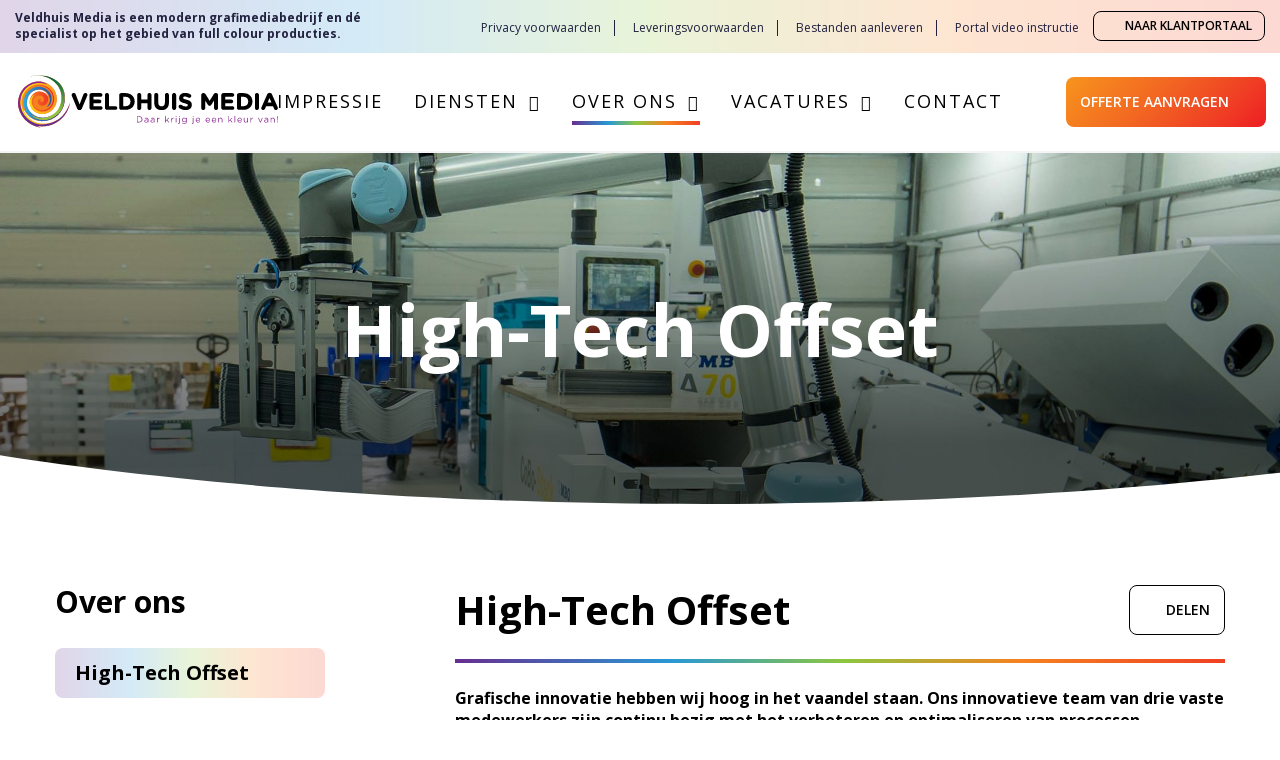

--- FILE ---
content_type: text/html; charset=UTF-8
request_url: https://veldhuismedia.nl/high-tech-offset
body_size: 7468
content:
	<!DOCTYPE html>
	<html lang="nl">
	<head>
		    			<meta charset="utf-8" />
			<meta http-equiv="X-UA-Compatible" content="IE=edge" />
							<meta name="viewport" content="width=device-width, initial-scale=1">
				<meta name="author" content="FIZZ Marketing & Communicatie" />
																			<meta
                        name="twitter:card"
                    content="summary"
                        />
<title
                >Veldhuis Media. Pure high-tech offset</title>
<meta
                        name="description"
                    content="Wij volgen de innovatie in de grafische wereld als geen ander en durven hierin mee te gaan. En wat onze innovatie voor u betekent? Neem de proef op de som. Wij leggen graag uit wat we voor u kunnen betekenen."
                        />
<meta
                        name="keywords"
                    content=""
                        />
<meta
                        property="og:title"
                    content="Veldhuis Media. Pure high-tech offset"
                        />
<meta
                        property="og:description"
                    content="Wij volgen de innovatie in de grafische wereld als geen ander en durven hierin mee te gaan. En wat onze innovatie voor u betekent? Neem de proef op de som. Wij leggen graag uit wat we voor u kunnen betekenen."
                        />
<meta
                        name="twitter:title"
                    content="Veldhuis Media. Pure high-tech offset"
                        />
<meta
                        name="twitter:description"
                    content="Wij volgen de innovatie in de grafische wereld als geen ander en durven hierin mee te gaan. En wat onze innovatie voor u betekent? Neem de proef op de som. Wij leggen graag uit wat we voor u kunnen betekenen."
                        />

								                                <meta property="og:image" content="https://veldhuismedia.nl/uploads/default/r/o/robot-cobostack6-verkleind-0.jpg"/>
        <meta property="og:image:width" content="2880"/>
        <meta property="og:image:height" content="685"/>
        <meta property="twitter:image" content="https://veldhuismedia.nl/uploads/default/r/o/robot-cobostack6-verkleind-0.jpg"/>
    
    
                                                            <meta name="twitter:site" content="@veldhuismedia"/>															<script src="/bundles/fizzwebsite/js/cookie.js"></script>
																
    <!-- Fonts (Typekit) -->
    <link rel="stylesheet" href="https://stackpath.bootstrapcdn.com/bootstrap/4.4.1/css/bootstrap.min.css" integrity="sha384-Vkoo8x4CGsO3+Hhxv8T/Q5PaXtkKtu6ug5TOeNV6gBiFeWPGFN9MuhOf23Q9Ifjh" crossorigin="anonymous" />
    <link rel="stylesheet" href="/build/app.611b4d66606255bfabf3.css" />
    <link rel="stylesheet" href="https://cdnjs.cloudflare.com/ajax/libs/flickity/2.2.2/flickity.min.css" integrity="sha512-BiFZ6oflftBIwm6lYCQtQ5DIRQ6tm02svznor2GYQOfAlT3pnVJ10xCrU3XuXnUrWQ4EG8GKxntXnYEdKY0Ugg==" crossorigin="anonymous" />
    <link rel="stylesheet" href="https://cdnjs.cloudflare.com/ajax/libs/lightbox2/2.11.3/css/lightbox.min.css" integrity="sha512-ZKX+BvQihRJPA8CROKBhDNvoc2aDMOdAlcm7TUQY+35XYtrd3yh95QOOhsPDQY9QnKE0Wqag9y38OIgEvb88cA==" crossorigin="anonymous" />
		
    <!-- Fonts -->
    <link href="https://fonts.googleapis.com/css2?family=Open+Sans:wght@300;400;600;700;800&display=swap" rel="stylesheet">

    <!-- Favicons -->
    <link rel="apple-touch-icon" sizes="180x180" href="/build/images/favicons/apple-touch-icon.f9f4b0c3.png">
    <link rel="icon" type="image/png" sizes="32x32" href="/build/images/favicons/favicon-32x32.61840cbe.png">
    <link rel="icon" type="image/png" sizes="192x192" href="/build/images/favicons/android-chrome-192x192.acc34c65.png">
    <link rel="icon" type="image/png" sizes="16x16" href="/build/images/favicons/favicon-16x16.e9241289.png">
    <link rel="manifest" href="/build/images/favicons/site.af5ad175.webmanifest">
    <link rel="mask-icon" href="/images/favicons/safari-pinned-tab.svg" color="#d01a92">
    <meta name="msapplication-TileColor" content="#d01a92">
    <meta name="msapplication-TileImage" content="/build/images/favicons/mstile-144x144.aff28ed3.png">
    <meta name="theme-color" content="#d01a92">
    <meta name="msapplication-config" content="/build/images/favicons/browserconfig.c7a14afd.xml">
    <!-- Favicons -->

            <script src="https://code.jquery.com/jquery-3.6.0.min.js" integrity="sha256-/xUj+3OJU5yExlq6GSYGSHk7tPXikynS7ogEvDej/m4=" crossorigin="anonymous"></script>
    
            <script async src="https://www.googletagmanager.com/gtag/js?id=UA-130762448-1"></script>
        <script>
            window.dataLayer = window.dataLayer || [];
            function gtag(){dataLayer.push(arguments);}
            gtag('js', new Date());

                        gtag('config', 'UA-130762448-1', { 'anonymize_ip': true });
                    </script>
    	</head>
	    <body>
                            
                                                        <div class="meta-navigation--top meta-navigation--standard">
    <div class="container-fluid">
        <div class="row align-items-center">
            <div class="col-sm-8 col-md-8 col-lg-4 d-md-flex align-items-md-center">
                <p><strong>Veldhuis Media is een modern grafimediabedrijf en d&eacute; specialist op het gebied van full colour producties.</strong></p>
            </div>
            <div class="col-sm-4 col-md-4 col-lg-8 d-flex align-items-center justify-content-center justify-content-sm-end">
                <nav>
                    <ul>
                                                                                    
        
                    <li class="">
            <a href="/privacy-voorwaarden"    >Privacy voorwaarden</a>
        </li>
    
                
        
                    <li class="">
            <a href="/leveringsvoorwaarden"    >Leveringsvoorwaarden</a>
        </li>
    
                
        
                    <li class="">
            <a href="/klantportaal"    >Bestanden aanleveren</a>
        </li>
    
                
        
                    <li class="">
            <a href="https://www.veldhuismedia.nl/uploads/user/veldhuis_portal_garenloos_basis.mp4"     target="_blank">Portal video instructie</a>
        </li>
    
                
    
                    </ul>
                </nav>
                <a title="Naar klantportaal" class="btn btn-sm btn-outline-black btn-icon btn-icon--before" href="https://portal.veldhuis.nl/productioncenter/login.html" role="button" target="_blank" rel="nofollow">
                    <i class="far fa-user"></i>
                    Naar klantportaal
                </a>
            </div>
        </div>
    </div>
</div>                                            <!-- Navbar - Mega Menu -->
<nav class="navbar navbar--standard navbar-expand-lg d-none d-lg-flex">
    <!-- Navbar brand -->
    <a class="navbar-brand" href="/" title="Veldhuis Media">
        <img src="/build/images/brand/veldhuis-media-logo.eccc77af.svg" alt="Veldhuis Media" />
    </a>

    <!-- Hamburger -->
    <button class="hamburger hamburger--spin d-lg-none" type="button" data-toggle="collapse" data-target="#navbar" aria-controls="navbar" aria-expanded="false" aria-label="Toggle navigation">
		<span class="hamburger-box">
			<span class="hamburger-inner"></span>
		</span>
    </button>

    <div class="collapse navbar-collapse" id="navbar">
                                        <ul class="navbar-nav mx-auto">
                            
                                                                                                            <li class="nav-item nav-item-standard ">
                                                    <a title="Impressie" href="/veldhuis-media"     class="nav-link">Impressie</a>

    
                </li>
                        

                
                                                                                                                                                                                                                                                                                                                                                                                                                                                                                                                        <li class="nav-item dropdown">
                                                <a data-target="/dtp" href="/dtp"     class="nav-link dropdown-toggle" id="navbarDropdownMenuLink2"
           data-toggle="dropdown" aria-haspopup="true" title="Diensten"
        >
            Diensten
        </a>
        <div class="dropdown-menu " aria-labelledby="#navbarDropdownMenuLink2">
                            
                                                                                                                                    <a title="Traffic center" href="/traffic-center"     class="dropdown-item">Traffic center</a>

    
            

                
                                                                                                                                    <a title="DTP" href="/dtp"     class="dropdown-item">DTP</a>

    
            

                
                                                                                                                                    <a title="Prepress" href="/prepress"     class="dropdown-item">Prepress</a>

    
            

                
                                                                                                                                    <a title="Drukkerij" href="/drukkerij"     class="dropdown-item">Drukkerij</a>

    
            

                
                                                                                                                                    <a title="Vellenverwerking" href="/vellenverwerking"     class="dropdown-item">Vellenverwerking</a>

    
            

                
                                                                                                                                    <a title="Brocheren" href="/brocheren"     class="dropdown-item">Brocheren</a>

    
            

                
                                                                                                                                    <a title="Sealen &amp; Verpakken" href="/sealen-verpakken"     class="dropdown-item">Sealen &amp; Verpakken</a>

    
            

                
                                                                                                                                    <a title="Expeditie &amp; transport" href="/expeditie-transport"     class="dropdown-item">Expeditie &amp; transport</a>

    
            

                
                                                                                                                                    <a title="Papiermagazijn" href="/papiermagazijn"     class="dropdown-item">Papiermagazijn</a>

    
            


        </div>
    
                </li>
                        

                
                                                                                                                                                                                            <li class="nav-item dropdown active">
                                                <a data-target="/privacy-voorwaarden" href="/privacy-voorwaarden"     class="nav-link dropdown-toggle" id="navbarDropdownMenuLink3"
           data-toggle="dropdown" aria-haspopup="true" title="Over ons"
        >
            Over ons
        </a>
        <div class="dropdown-menu " aria-labelledby="#navbarDropdownMenuLink3">
                            
                                                                                                                                            <a title="High-Tech Offset" href="/high-tech-offset"     class="dropdown-item active">High-Tech Offset</a>

    
            

                
                                                                                                                                    <a title="Veldhuis Media en het milieu" href="/veldhuis-media-en-het-milieu"     class="dropdown-item">Veldhuis Media en het milieu</a>

    
            

                
                                                                                                                                    <a title="Onze dienstverlening" href="/onze-dienstverlening"     class="dropdown-item">Onze dienstverlening</a>

    
            

                
                                                                                                                                    <a title="Ons team" href="/ons-team"     class="dropdown-item">Ons team</a>

    
            

                
                                                                                                                                    <a title="Persbericht" href="/veldhuis-media-groeit-verder-in-meppel"     class="dropdown-item">Persbericht</a>

    
            


        </div>
    
                </li>
                        

                
                                                                                                                                                        <li class="nav-item dropdown">
                                                <a data-target="/vacatures" href="/vacatures"     target="_blank" class="nav-link dropdown-toggle" id="navbarDropdownMenuLink4"
           data-toggle="dropdown" aria-haspopup="true" title="Vacatures"
        >
            Vacatures
        </a>
        <div class="dropdown-menu " aria-labelledby="#navbarDropdownMenuLink4">
                            
                                                                                                                                    <a title="Vacatures bij Veldhuis Media" href="/vacatures"     class="dropdown-item">Vacatures bij Veldhuis Media</a>

    
            


        </div>
    
                </li>
                        

                
                                                                                                            <li class="nav-item nav-item-standard ">
                                                    <a title="Contact" href="/contact"     class="nav-link">Contact</a>

    
                </li>
                        


        </ul>
    
            </div>

            <div class="nav-right">
        <a title="Offerte aanvragen" class="btn btn-md btn-gradient-1 btn-icon btn-icon--after" href="/offerte-aanvragen" role="button">
            Offerte aanvragen
            <i class="far fa-arrow-right"></i>
        </a>
    </div>
    </nav>                        <nav class="navbar navbar--mobile main-menu d-lg-none">

    <!-- Navbar Brand -->
    <a class="navbar-brand mr-0" href="/" title="Veldhuis Media">
        <img src="/build/images/brand/veldhuis-media-logo.eccc77af.svg" alt="Veldhuis Media" />
    </a>

    <!-- Hamburger -->
    <button title="Menu" class="hamburger hamburger--toggle hamburger--mobile hamburger--spin" type="button">
        <span class="hamburger-box">
            <span class="hamburger-inner"></span>
        </span>
    </button>

    <!-- Navigation -->
    <div class="navigation navigation--mobile container-fluid">

        <!-- Navbar items -->
        <div class="spectrumb row align-items-md-center">
            <div class="w-100">
                                                        <div class="navbar-block pull-left col-12">
            <ul>
                                
                                                                                <li class="nav-item ">
                                            <a class="nav-link" title="Impressie" href="/veldhuis-media"     class="nav-link">Impressie</a>

    
        </li>
    

                
                                                                                                                                                                                                                                                                                                                                                                                                                                                                                            <li class="nav-item ">
                                        <a class="nav-link" href="/dtp" title="Diensten" id="navbarDropdownMenuLink2">
            Diensten
        </a>
        <a class="next-button" href="#">
            <i class="far far fa-bars"></i>
        </a>
        <ul>
                            
                                                                                <li class="nav-item ">
                                                    <a class="nav-link" title="Traffic center" href="/traffic-center"     class="dropdown-item">Traffic center</a>

    
        </li>
    

                
                                                                                <li class="nav-item ">
                                                    <a class="nav-link" title="DTP" href="/dtp"     class="dropdown-item">DTP</a>

    
        </li>
    

                
                                                                                <li class="nav-item ">
                                                    <a class="nav-link" title="Prepress" href="/prepress"     class="dropdown-item">Prepress</a>

    
        </li>
    

                
                                                                                <li class="nav-item ">
                                                    <a class="nav-link" title="Drukkerij" href="/drukkerij"     class="dropdown-item">Drukkerij</a>

    
        </li>
    

                
                                                                                <li class="nav-item ">
                                                    <a class="nav-link" title="Vellenverwerking" href="/vellenverwerking"     class="dropdown-item">Vellenverwerking</a>

    
        </li>
    

                
                                                                                <li class="nav-item ">
                                                    <a class="nav-link" title="Brocheren" href="/brocheren"     class="dropdown-item">Brocheren</a>

    
        </li>
    

                
                                                                                <li class="nav-item ">
                                                    <a class="nav-link" title="Sealen &amp; Verpakken" href="/sealen-verpakken"     class="dropdown-item">Sealen &amp; Verpakken</a>

    
        </li>
    

                
                                                                                <li class="nav-item ">
                                                    <a class="nav-link" title="Expeditie &amp; transport" href="/expeditie-transport"     class="dropdown-item">Expeditie &amp; transport</a>

    
        </li>
    

                
                                                                                <li class="nav-item ">
                                                    <a class="nav-link" title="Papiermagazijn" href="/papiermagazijn"     class="dropdown-item">Papiermagazijn</a>

    
        </li>
    


        </ul>
    
        </li>
    

                
                                                                                                                                                                <li class="nav-item  active">
                                        <a class="nav-link" href="/privacy-voorwaarden" title="Over ons" id="navbarDropdownMenuLink3">
            Over ons
        </a>
        <a class="next-button" href="#">
            <i class="far far fa-bars"></i>
        </a>
        <ul>
                            
                                                                                        <li class="nav-item  active">
                                                    <a class="nav-link" title="High-Tech Offset" href="/high-tech-offset"     class="dropdown-item active">High-Tech Offset</a>

    
        </li>
    

                
                                                                                <li class="nav-item ">
                                                    <a class="nav-link" title="Veldhuis Media en het milieu" href="/veldhuis-media-en-het-milieu"     class="dropdown-item">Veldhuis Media en het milieu</a>

    
        </li>
    

                
                                                                                <li class="nav-item ">
                                                    <a class="nav-link" title="Onze dienstverlening" href="/onze-dienstverlening"     class="dropdown-item">Onze dienstverlening</a>

    
        </li>
    

                
                                                                                <li class="nav-item ">
                                                    <a class="nav-link" title="Ons team" href="/ons-team"     class="dropdown-item">Ons team</a>

    
        </li>
    

                
                                                                                <li class="nav-item ">
                                                    <a class="nav-link" title="Persbericht" href="/veldhuis-media-groeit-verder-in-meppel"     class="dropdown-item">Persbericht</a>

    
        </li>
    


        </ul>
    
        </li>
    

                
                                                                                                                            <li class="nav-item ">
                                        <a class="nav-link" href="/vacatures" title="Vacatures" id="navbarDropdownMenuLink4">
            Vacatures
        </a>
        <a class="next-button" href="#">
            <i class="far far fa-bars"></i>
        </a>
        <ul>
                            
                                                                                <li class="nav-item ">
                                                    <a class="nav-link" title="Vacatures bij Veldhuis Media" href="/vacatures"     class="dropdown-item">Vacatures bij Veldhuis Media</a>

    
        </li>
    


        </ul>
    
        </li>
    

                
                                                                                <li class="nav-item ">
                                            <a class="nav-link" title="Contact" href="/contact"     class="nav-link">Contact</a>

    
        </li>
    


            </ul>
        </div>
    
                
            </div>
        </div>
    </div>
</nav>

<div class="overlay-backdrop overflow-x-hidden"></div>



                                                                                                        
        
    <!-- Hero Full - Small -->
    <section class="hero--full hero--full__small">
        <div class="carousel">
            <div class="carousel-cell" style="background-image: url('/uploads/default/r/o/robot-cobostack6-verkleind-0.jpg');">
                <div class="container">
                    <div class="row justify-content-center">
                        <div class="col-lg-8">
                            <div class="text">
                                <h2 class="display-2">
                                    High-Tech Offset
                                </h2>
                            </div>
                        </div>
                    </div>
                </div>
            </div>
        </div>
    </section>

    <script>
        $(function() {
            $('.hero--full .text').matchHeight();
        });
    </script>

    <main class="page-section">
        <div class="container">
            <div class="row justify-content-center">
                <article class="col-lg-8 offset-lg-1 ">
                    <header class="row align-items-center">
                        <div class="col-md-7">
                            <h1 class="display-4">
                                High-Tech Offset
                            </h1>
                        </div>
                        <div class="col-md-5 d-flex justify-content-md-end mt-3 mt-md-0">
                            <div class="social--share social--share__dropdown dropdown dropright">
                                <button class="btn btn-md btn-outline-black btn-icon btn-icon--before" type="button" id="dropdownMenuButtonSocial" data-toggle="dropdown" aria-haspopup="true" aria-expanded="false">
                                    Delen
                                    <i class="far fa-share-alt"></i>
                                </button>
                                <div class="dropdown-menu" aria-labelledby="dropdownMenuButtonSocial">
                                    <div class="heading">
                                        Delen op...
                                    </div>
                                    <div class="dropdown-spacer">
                                                                                                                                                                            
                                                                                                                                    <a href="https://twitter.com/intent/tweet?text=https%3A%2F%2Fveldhuismedia.nl%2Fhigh-tech-offset" class="dropdown-item twitter" target="_blank" title="Twitter" rel="nofollow">
                                                <i class="fab fa-twitter"></i>
                                                Twitter
                                            </a>
                                                                                                                                                                                                                                                                        
                                                                                                                                    <a href="https://www.facebook.com/sharer/sharer.php?u=https%3A%2F%2Fveldhuismedia.nl%2Fhigh-tech-offset" class="dropdown-item facebook" target="_blank" title="Facebook" rel="nofollow">
                                                <i class="fab fa-facebook-f"></i>
                                                Facebook
                                            </a>
                                                                                                                                                                                                                                                                        
                                                                                                                                    <a href="https://www.linkedin.com/shareArticle?mini=true&amp;url=https%3A%2F%2Fveldhuismedia.nl%2Fhigh-tech-offset" class="dropdown-item linkedin" target="_blank" title="LinkedIn" rel="nofollow">
                                                <i class="fab fa-linkedin-in"></i>
                                                LinkedIn
                                            </a>
                                        
                                    </div>
                                </div>
                            </div>
                        </div>
                    </header>

                    <!-- Horizontal Rule -->
                    <hr class="my-4" />

                                                                    <div class="block block--text">
        <p><strong>Grafische innovatie hebben wij hoog in het vaandel staan. Ons innovatieve team van drie vaste medewerkers zijn continu bezig met het verbeteren en optimaliseren van processen.</strong></p>

<p>Met onze volgeautomatiseerde drukpersen, speciaal inktpompensysteem, high-speed vouwmachines, platenbelichters, hooggeautomatiseerde brocheer -en hechtlijnen, maatwerk portal, in-house adresverwerking, lamineerlijn, JDF-snijprogramma&rsquo;s en de twee CoBo-stack Robots&nbsp;zijn we&nbsp;altijd vernieuwend. Niet alleen door machines, maar ook door ons beleid en de juiste mensen.&nbsp;<br />
<br />
Welk voordeel dat voor jou&nbsp;heeft? Door onze effici&euml;nte werkwijze staan we voor&nbsp;korte levertijden, voorspelbare kwaliteit en scherpere prijzen in drukwerk.</p>
    </div>
                                                
<div class="blox blox--contact-person">
    <div class="row align-items-center align-items-md-stretch no-gutters">
                    <div class="col-md-4">
                                    <div class="bg-img" style="background-image: url('/uploads/default/m/a/mark-metselaar.jpg');"><div class="data"><h4 class="h3">
                    Mark Metselaar
                </h4><h5 class="h4">
                    Bedrijfsleider Traffic Center
                </h5></div></div>    
            </div>
                <div class="col-md-8">
            <div class="blox--contact-person__body">
                                    <h3 class="h1">
                        Advies nodig?
                    </h3>
                                                    <p>
                        We zijn telefonisch bereikbaar tussen 8.30 en 17.00 uur voor al je vragen.
                    </p>
                                                    <div class="mt-4">
                                                    <a class="btn btn-sm btn-outline-black btn-icon btn-icon--before" href="/cdn-cgi/l/email-protection#0e676068614e786b626a667b677d206062" role="button">
                                <span class="__cf_email__" data-cfemail="1c75727a735c6a7970787469756f327270">[email&#160;protected]</span>
                                <i class="far fa-envelope"></i>
                            </a>
                                                                                                    <a title="085 - 082 45 00" class="btn btn-sm btn-gradient-1 btn-icon btn-icon--before" href="tel:085 - 082 45 00" role="button">
        <i class="far fa-phone" aria-hidden="true"></i>
        085 - 082 45 00
    </a>
                                                </div>
                            </div>
        </div>
    </div>
    </div>                
                </article>
                                <aside class="col-lg-3 order-lg-first">
                                                                                                                                    <h2 class="h2">
                    Over ons
                </h2>
                <nav>
                    <ul>
                                                    <li class="active">
                                        <a title="High-Tech Offset" href="/high-tech-offset"    >
                High-Tech Offset
            </a>
            
        </li>
    
                            <li>
                                        <a title="Veldhuis Media en het milieu" href="/veldhuis-media-en-het-milieu"    >
                Veldhuis Media en het milieu
            </a>
            
        </li>
    
                            <li>
                                        <a title="Onze dienstverlening" href="/onze-dienstverlening"    >
                Onze dienstverlening
            </a>
            
        </li>
    
                            <li>
                                        <a title="Ons team" href="/ons-team"    >
                Ons team
            </a>
            
        </li>
    
                            <li>
                                        <a title="Persbericht" href="/veldhuis-media-groeit-verder-in-meppel"    >
                Persbericht
            </a>
            
        </li>
    

                    </ul>
                </nav>
                                                                
                </aside>
                            </div>
        </div>
    </main>



                                    <div class="container">
                        <div class="row">
                            <div class="col-12">
                                <!-- Horizontal Rule -->
<hr class="mb-0 mt-5" />                            </div>
                        </div>
                    </div>
                                                    <div class="container">
                        <div class="row justify-content-center">
                            <div class="col-12">
                                <div class="social--share social--share__hidden " data-truncate>
    <h4 class="h4">
        Op de hoogte blijven?
        <span>
            Volg ons op:
        </span>
    </h4>
                                                        <a href="https://nl-nl.facebook.com/pages/category/Local-Business/Veldhuis-Media-116931741734633/" class="icon Facebook" target="_blank" title="Facebook">
            <i class="fab fa-facebook-f" aria-hidden="true"></i>
        </a>
                                    <a href="https://twitter.com/veldhuismedia" class="icon Twitter" target="_blank" title="Twitter">
            <i class="fab fa-twitter" aria-hidden="true"></i>
        </a>
        </div>                            </div>
                        </div>
                    </div>
                                                    <div class="bar-usp">
    <div class="container">
        <div class="row align-items-center">
            <div class="col-md-9 col-xl-10">
                <ul class="flex-container nowrap">
                    <li>
                        <i class="far fa-clock"></i>
                        High-Tech Offset
                    </li>
                    <li>
                        <i class="far fa-rabbit-fast"></i>
                        Snelle productie

                    </li>
                    <li>
                        <i class="far fa-user-headset"></i>
                        Vast contactpersoon
                    </li>
                </ul>
            </div>
            <div class="col-md-3 col-xl-2 d-flex justify-content-center justify-content-md-end mt-3 mt-md-0">
                                <a title="Onze diensten" class="btn btn-md btn-outline-gradient btn-icon btn-icon--after btn--full-width" href="/onze-dienstverlening" role="button">
					<span>
                        Onze diensten
					</span>
                    <i class="fas fa-arrow-right"></i>
                </a>
                            </div>
        </div>
    </div>
</div>                                                    <footer class="footer--standard">
    <div class="container">
        <div class="row text-center text-md-left">
                            <div class="col-md-6 col-lg-3">
                                            <h4 class="h4">
        Diensten
    </h4>
    <nav>
        <ul>
                                                <li>
                        <a title="DTP" href="/dtp">
                            DTP
                        </a>
                    </li>
                                                                <li>
                        <a title="Prepress" href="/prepress">
                            Prepress
                        </a>
                    </li>
                                                                <li>
                        <a title="Drukkerij" href="/drukkerij">
                            Drukkerij
                        </a>
                    </li>
                                                                <li>
                        <a title="Vellenverwerking" href="/vellenverwerking">
                            Vellenverwerking
                        </a>
                    </li>
                                                                <li>
                        <a title="Offerte aanvragen" href="/offerte-aanvragen">
                            Offerte aanvragen
                        </a>
                    </li>
                                    </ul>
    </nav>
                    </div>
                                        <div class="col-md-6 col-lg-3">
                                            <h4 class="h4">
        Over Ons
    </h4>
    <nav>
        <ul>
                                                <li>
                        <a title="High-Tech Offset" href="/high-tech-offset">
                            High-Tech Offset
                        </a>
                    </li>
                                                                <li>
                        <a title="Veldhuis Media en het milieu" href="/veldhuis-media-en-het-milieu">
                            Veldhuis Media en het milieu
                        </a>
                    </li>
                                                                <li>
                        <a title="Onze dienstverlening" href="/onze-dienstverlening">
                            Onze dienstverlening
                        </a>
                    </li>
                                                                <li>
                        <a title="Traffic center" href="/traffic-center">
                            Traffic center
                        </a>
                    </li>
                                                                <li>
                        <a title="Vacatures" href="/vacatures">
                            Vacatures
                        </a>
                    </li>
                                    </ul>
    </nav>
                    </div>
                                        <div class="col-md-6 col-lg-3">
                                            <h4 class="h4">
        Klantportaal
    </h4>
    <nav>
        <ul>
                                                <li>
                        <a title="Bestanden aanleveren" href="/klantportaal">
                            Bestanden aanleveren
                        </a>
                    </li>
                                    </ul>
    </nav>
                    </div>
                        <div class="col-md-6 col-lg-3">
                                    <h4 class="h4">
                        Veldhuis Media BV
                    </h4>
                                                    <address>
                        Eekhorstweg 1<br />
7942 JC Meppel
                    </address>
                                <a href="https://www.avg-programma.nl/avg-ok-vignet/5cd1855e-8bd5-4a4f-8455-bc0447c9a6ab" target="_blank" rel="nofollow">
                    <img class="d-none d-sm-block" src="/build/images/icons/avg-ok.45abc839.png" style="
                        width: 4vw;
                        position: absolute;
                        right: 80px;
                        top: 40px;
                        max-width: 60px;
                    ">
                    <img class="d-block d-sm-none" src="/build/images/icons/avg-ok.45abc839.png" style="
                        width: 15vw;
                        position: absolute;
                        right: 40px;
                        top: 40px;
                        max-width: 70px;
                    ">
                </a>
                                    <a title="+31 850 824 500" class="btn btn-sm btn-gradient-1 btn-icon btn-icon--before" href="tel:+31850824500" role="button">
                        <i class="fas fa-phone"></i>
                        +31 850 824 500
                    </a>
                                                    <a title="info@veldhuis.nl" class="btn btn-sm btn-outline-black btn-icon btn-icon--before" href="/cdn-cgi/l/email-protection#264f4840496650434a424e534f5508484a" role="button">
                        <i class="far fa-envelope mr-2"></i>
                        <span class="__cf_email__" data-cfemail="670e0901082711020b030f120e1449090b">[email&#160;protected]</span>
                    </a>
                            </div>
        </div>
    </div>
</footer>                                                    <div class="meta-navigation--bottom meta-navigation--standard">
    <div class="container">
        <div class="row align-items-center">
            <div class="col-lg-4 d-lg-flex align-items-lg-center">
                <p>
                    &copy; 2026 -
                    Ontwerp & realisatie door<br class="d-sm-none d-lg-block d-xl-none"/>
                    <a href="https://www.fizz.nl" target="_blank" title="FIZZ | Digital Agency">FIZZ | Digital Agency</a>
                </p>
            </div>
            <div class="col-lg-8 text-center text-lg-left d-lg-flex justify-content-lg-end order-first order-lg-last">
                <nav>
                    <ul>
                                                                                    
        
                    <li class="">
            <a href="/privacy-voorwaarden"    >Privacy voorwaarden</a>
        </li>
    
                
        
                    <li class="">
            <a href="/leveringsvoorwaarden"    >Leveringsvoorwaarden</a>
        </li>
    
                
        
                    <li class="">
            <a href="/klantportaal"    >Bestanden aanleveren</a>
        </li>
    
                
        
                    <li class="">
            <a href="https://www.veldhuismedia.nl/uploads/user/veldhuis_portal_garenloos_basis.mp4"     target="_blank">Portal video instructie</a>
        </li>
    
                
    
                    </ul>
                </nav>
                <a title="Naar klantportaal" class="btn btn-sm btn-outline-black btn-icon btn-icon--before" href="https://portal.veldhuis.nl/productioncenter/login.html" role="button" target="_blank" rel="nofollow">
                    <i class="far fa-user"></i>
                    Naar klantportaal
                </a>
            </div>
        </div>
    </div>
</div>                            
                                        
                        <script data-cfasync="false" src="/cdn-cgi/scripts/5c5dd728/cloudflare-static/email-decode.min.js"></script><script src="https://cdnjs.cloudflare.com/ajax/libs/jquery.matchHeight/0.7.2/jquery.matchHeight-min.js" integrity="sha512-/bOVV1DV1AQXcypckRwsR9ThoCj7FqTV2/0Bm79bL3YSyLkVideFLE3MIZkq1u5t28ke1c0n31WYCOrO01dsUg==" crossorigin="anonymous"></script>
            <script src="https://cdn.jsdelivr.net/npm/popper.js@1.16.0/dist/umd/popper.min.js" integrity="sha384-Q6E9RHvbIyZFJoft+2mJbHaEWldlvI9IOYy5n3zV9zzTtmI3UksdQRVvoxMfooAo" crossorigin="anonymous"></script>
            <script src="https://stackpath.bootstrapcdn.com/bootstrap/4.4.1/js/bootstrap.min.js" integrity="sha384-wfSDF2E50Y2D1uUdj0O3uMBJnjuUD4Ih7YwaYd1iqfktj0Uod8GCExl3Og8ifwB6" crossorigin="anonymous"></script>
            <script src="https://cdnjs.cloudflare.com/ajax/libs/lightbox2/2.11.3/js/lightbox.min.js" integrity="sha512-k2GFCTbp9rQU412BStrcD/rlwv1PYec9SNrkbQlo6RZCf75l6KcC3UwDY8H5n5hl4v77IDtIPwOk9Dqjs/mMBQ==" crossorigin="anonymous"></script>
            <script src="https://cdnjs.cloudflare.com/ajax/libs/flickity/2.2.2/flickity.pkgd.min.js" integrity="sha512-cA8gcgtYJ+JYqUe+j2JXl6J3jbamcMQfPe0JOmQGDescd+zqXwwgneDzniOd3k8PcO7EtTW6jA7L4Bhx03SXoA==" crossorigin="anonymous"></script>
            <script src="https://unpkg.com/masonry-layout@4/dist/masonry.pkgd.min.js"></script>
            <script src="https://cdnjs.cloudflare.com/ajax/libs/js-cookie/2.2.1/js.cookie.min.js" integrity="sha512-Meww2sXqNHxI1+5Dyh/9KAtvI9RZSA4c1K2k5iL02oiPO/RH3Q30L3M1albtqMg50u4gRTYdV4EXOQqXEI336A==" crossorigin="anonymous"></script>
            <script src="https://kit.fontawesome.com/9c8d2ccea8.js" crossorigin="anonymous"></script>
            <script src="/build/app.7dbd513698baf3777e00.js"></script>
            
                                <script>
        $(function () {
            document.dispatchEvent(new Event("fizz-cookies-accepted"));
        })
    </script>

                        <script defer src="https://static.cloudflareinsights.com/beacon.min.js/vcd15cbe7772f49c399c6a5babf22c1241717689176015" integrity="sha512-ZpsOmlRQV6y907TI0dKBHq9Md29nnaEIPlkf84rnaERnq6zvWvPUqr2ft8M1aS28oN72PdrCzSjY4U6VaAw1EQ==" data-cf-beacon='{"version":"2024.11.0","token":"f2da357d98fe4068a8ad61dfa70bcaa4","r":1,"server_timing":{"name":{"cfCacheStatus":true,"cfEdge":true,"cfExtPri":true,"cfL4":true,"cfOrigin":true,"cfSpeedBrain":true},"location_startswith":null}}' crossorigin="anonymous"></script>
</body>
	</html>


--- FILE ---
content_type: text/css
request_url: https://veldhuismedia.nl/build/app.611b4d66606255bfabf3.css
body_size: 7958
content:
::selection{background:#d01a92;color:#fff}.page-section{padding:3em 0}@media (min-width:1200px){.page-section{padding:5em 0}}.overflow-x-hidden{overflow-x:hidden}img{max-width:100%;flex-shrink:0}hr{background:linear-gradient(270deg,#f04024,#f58220 26.56%,#8ec63f 49.48%,#2998d4 71.88%,#672e91);border:none;height:4px}@media (min-width:1200px){.container{max-width:1200px}}@media (max-width:1199.98px){.container{max-width:960px}}@media (max-width:991.98px){.container{max-width:720px}}@media (max-width:767.98px){.container{max-width:540px}}body{color:#000;font-family:Open Sans,sans-serif;font-size:16px;font-weight:400}a{outline:medium none;transition:all .15s linear 0s}a:active,a:focus,a:hover{color:#d01a92;outline:medium none;text-decoration:none}/*! Ripple.js v1.2.1
 * The MIT License (MIT)
 * Copyright (c) 2014 Jacob Kelley */@keyframes ripple{to{opacity:0;transform:scale(2)}}.text-danger{color:#ed1c24!important}.btn{border-radius:8px;-webkit-border-radius:8px;-moz-border-radius:8px;border:none;color:#fff;font-size:.875em;font-weight:600;height:50px;line-height:50px;padding:0 1em;text-transform:uppercase;white-space:nowrap}.btn:active,.btn:focus,.btn:hover{box-shadow:none!important;color:#fff;outline:none!important}.btn.btn--full-width{width:100%}.btn-lg{height:60px;line-height:60px}.btn-md{height:50px;line-height:50px}.btn-sm{height:30px;line-height:30px}.btn-icon{position:relative}.btn-icon i{position:absolute;top:50%;transform:translateY(-50%)}.btn-icon--before{padding-left:2.6em!important}.btn-icon--before i{left:1em}.btn-icon--after,.btn-icon--before.btn--full-width,.btn-icon--before.btn--full-width.text-center{padding-right:2.6em}.btn-icon--after i{right:1em}.btn-icon--after.btn--full-width.text-center{padding-left:2.6em}.btn-brand{background-color:#d01a92;color:#fff}.btn-brand:active,.btn-brand:focus,.btn-brand:hover{background-color:#a31472!important;color:#fff}.btn-primary{background-color:#f7941d;color:#000}.btn-primary:active,.btn-primary:focus,.btn-primary:hover{background-color:#d97a08!important;color:#000}.btn-white{background-color:#fff;color:#000}.btn-white:active,.btn-white:focus,.btn-white:hover{background-color:#e6e6e6!important;color:#000}.btn-black{background-color:#000;color:#fff}.btn-black:active,.btn-black:focus,.btn-black:hover{background-color:#000!important;color:#fff}.btn-gradient-1{background:linear-gradient(135deg,#f7941d,#f26522 44.83%,#ef3824 81.61%,#ed1c24);color:#fff;transition:all .15s linear 0s}.btn-gradient-1:active,.btn-gradient-1:focus,.btn-gradient-1:hover{opacity:.75}.btn-outline-black{background-color:transparent;border:1px solid #000;color:#000;height:50px;line-height:48px}.btn-outline-black.btn-lg{height:60px;line-height:58px}.btn-outline-black.btn-sm{font-size:.75em;height:30px;line-height:28px}.btn-outline-black:active,.btn-outline-black:focus,.btn-outline-black:hover{background-color:#000!important;border:1px solid #000;color:#fff}.btn-outline-gradient{border-radius:8px;-webkit-border-radius:8px;-moz-border-radius:8px;background:linear-gradient(270deg,#f04024,#f58220 26.56%,#8ec63f 49.48%,#2998d4 71.88%,#672e91);border:none;color:#fff;font-size:.875em;font-weight:600;height:50px;line-height:50px;position:relative;text-transform:uppercase;white-space:nowrap}.btn-outline-gradient:before{border-radius:8px;-webkit-border-radius:8px;-moz-border-radius:8px;background-color:#000;bottom:2px;content:"";left:2px;position:absolute;right:2px;top:2px;transition:all .15s linear 0s;z-index:0}.btn-outline-gradient:active:before,.btn-outline-gradient:focus:before,.btn-outline-gradient:hover:before{opacity:.5}.btn-outline-gradient span{position:relative;z-index:1}p{font-size:1em;line-height:1.4;margin:0 0 1em}.lead p{color:#000;font-size:1.125em;font-weight:700;line-height:1.25;margin-bottom:0}blockquote p{color:#d01a92;font-family:,sans-serif;font-size:1.625em;margin:2rem 0;padding:0 2rem;text-align:center}.chapeau{font-size:1em;font-weight:300;letter-spacing:.1em;margin-bottom:.75em;text-transform:uppercase}@media (min-width:768px){.chapeau{font-size:1.25em}}.h1,.h2,.h3,.h4,.h5,.h6,h1,h2,h3,h4,h5,h6{color:#000;font-weight:700;line-height:1.1;margin:0}.h1 em,.h2 em,.h3 em,.h4 em,.h5 em,.h6 em,h1 em,h2 em,h3 em,h4 em,h5 em,h6 em{background:linear-gradient(270deg,#f04024,#f58220 26.56%,#8ec63f 49.48%,#2998d4 71.88%,#672e91);-webkit-background-clip:text;-webkit-box-decoration-break:clone;-webkit-text-fill-color:transparent;font-style:normal}.h1,h1{font-size:2.25em}.h2,h2{font-size:1.875em}.h3,h3{font-size:1.5em}.h4,h4{font-size:1.25em}.h5,h5{font-size:1.125em}.h6,h6{font-size:1em}.display-1,.display-2,.display-3,.display-4{color:#000;font-weight:700;line-height:.9;word-break:break-word}.display-1{font-size:2.25em}@media (min-width:768px){.display-1{font-size:3.75em}}@media (min-width:992px){.display-1{font-size:6em}}.display-2{font-size:1.875em}@media (min-width:768px){.display-2{font-size:3.625em}}@media (min-width:992px){.display-2{font-size:4.5em}}.display-3{font-size:1.875em}@media (min-width:768px){.display-3{font-size:2.5em}}@media (min-width:1200px){.display-3{font-size:3em}}.display-4{font-size:1.875em}@media (min-width:768px){.display-4{font-size:2.5em}}.meta-navigation--standard{background:linear-gradient(0deg,hsla(0,0%,100%,.8),hsla(0,0%,100%,.8)),linear-gradient(270deg,#f04024,#f58220 26.56%,#8ec63f 49.48%,#2998d4 71.88%,#672e91);padding:.65em 0}.meta-navigation--standard.meta-navigation--top nav{display:none}@media (min-width:992px){.meta-navigation--standard.meta-navigation--top nav{display:block}}@media (min-width:576px){.meta-navigation--standard.meta-navigation--top p{margin-bottom:0;text-align:left}}.meta-navigation--standard.meta-navigation--bottom{background:#fff!important;padding:1.5em 0}@media (min-width:992px){.meta-navigation--standard.meta-navigation--bottom{padding:.75em 0}}.meta-navigation--standard.meta-navigation--bottom p{font-size:.625em;font-weight:600;margin-top:1.5em;text-transform:uppercase}@media (min-width:992px){.meta-navigation--standard.meta-navigation--bottom p{margin-bottom:0;margin-top:0}}.meta-navigation--standard.meta-navigation--bottom nav{margin-bottom:1em}@media (min-width:992px){.meta-navigation--standard.meta-navigation--bottom nav{margin-bottom:0}}.meta-navigation--standard p{color:#222240;font-size:.75em;text-align:center}@media (min-width:992px){.meta-navigation--standard p{text-align:left}}.meta-navigation--standard p a{color:#222240;font-weight:700;text-decoration:underline}.meta-navigation--standard nav ul{margin-bottom:0;list-style:none;padding-left:0}.meta-navigation--standard nav ul li{display:block;padding:0 .875em;position:relative;text-align:center}@media (min-width:768px){.meta-navigation--standard nav ul li{display:inline-block}.meta-navigation--standard nav ul li:after{background-color:#222240;content:"";height:1em;position:absolute;right:0;top:.35em;width:.07em}.meta-navigation--standard nav ul li:last-child:after{display:none}}.meta-navigation--standard nav ul li a{color:#222240;font-size:.75em;line-height:1.25em}.meta-navigation--standard nav ul li a:active,.meta-navigation--standard nav ul li a:focus,.meta-navigation--standard nav ul li a:hover{text-decoration:underline}.navbar--standard{background-color:#fff!important;border-bottom:.125em solid #f4f4f7;height:6.25em;position:sticky;top:0;transition:all .15s linear 0s;z-index:999}@media (min-width:992px){.navbar--standard.navbar--standard-sticky{height:4.5em;left:0;position:fixed;right:0;top:0;transition:all .15s linear 0s}}.navbar--standard.navbar--standard-sticky .navbar-brand img,.navbar--standard.navbar--standard-sticky .navbar-brand svg{width:13em}@media (min-width:992px){.navbar--standard .navbar-brand{left:.9em;margin-right:0;position:absolute;top:50%;transform:translateY(-50%);transition:all .15s linear 0s}}.navbar--standard .navbar-brand img,.navbar--standard .navbar-brand svg{width:13em;transition:all .15s linear 0s}@media (min-width:992px) and (max-width:1199.98px){.navbar--standard .navbar-brand img,.navbar--standard .navbar-brand svg{width:11em}}@media (min-width:1440px){.navbar--standard .navbar-brand img,.navbar--standard .navbar-brand svg{width:16em}}.navbar--standard .navbar-nav .nav-item{margin:0 .625em}.navbar--standard .navbar-nav .nav-item:focus .nav-link,.navbar--standard .navbar-nav .nav-item:hover .nav-link{color:rgba(0,0,0,.4)}.navbar--standard .navbar-nav .nav-item.active .nav-link{color:#000;position:relative}.navbar--standard .navbar-nav .nav-item.active .nav-link:before{background:linear-gradient(270deg,#f04024,#f58220 26.56%,#8ec63f 49.48%,#2998d4 71.88%,#672e91);bottom:-10px;content:"";height:4px;left:5px;position:absolute;right:5px}.navbar--standard .navbar-nav .nav-item .nav-link{color:#000;font-size:1em;font-weight:400;letter-spacing:2px;padding:0 .15em;position:relative;text-transform:uppercase}@media (min-width:1200px){.navbar--standard .navbar-nav .nav-item .nav-link{font-size:1.125em;padding:0 .3em}}.navbar--standard .navbar-nav .nav-item .nav-link.dropdown-toggle:after{border:none;content:"\f078";display:inline-block;font-family:Font Awesome\ 5 Pro;font-size:16px;margin-left:.255em;vertical-align:0}.navbar--standard .navbar-nav .nav-item .nav-link:focus,.navbar--standard .navbar-nav .nav-item .nav-link:hover{color:rgba(0,0,0,.4)}.navbar--standard .navbar-nav .dropdown .dropdown-menu{background-color:#fff;box-shadow:0 0 1.25em 0 rgba(0,0,0,.2);margin-left:-.125rem;margin-top:0!important;text-align:left}.navbar--standard .navbar-nav .dropdown .dropdown-menu .dropdown-item{color:#000;font-size:1em;font-weight:300;min-width:14.375em;padding:.5em 1em .5em 1.25em;position:relative}.navbar--standard .navbar-nav .dropdown .dropdown-menu .dropdown-item.active,.navbar--standard .navbar-nav .dropdown .dropdown-menu .dropdown-item:active,.navbar--standard .navbar-nav .dropdown .dropdown-menu .dropdown-item:focus,.navbar--standard .navbar-nav .dropdown .dropdown-menu .dropdown-item:hover{background-color:rgba(0,0,0,.2);color:#000}.navbar--standard .navbar-nav .dropdown:hover>.dropdown-menu{display:block}.navbar--standard .nav-right,.navbar--standard .navbar-nav .dropdown-item.dropdown-toggle:after{position:absolute;right:.9em;top:50%;transform:translateY(-50%)}.navbar--standard .nav-right{display:-moz-flex;display:flex;align-items:center}.navbar--mobile{background-color:#fff!important;border-bottom:.125em solid #f4f4f7;height:4.375em;left:0;position:sticky;right:0;top:0;z-index:999}.navbar--mobile .navbar-brand{color:#000;left:.94em;position:absolute;top:50%;transform:translateY(-50%)}.navbar--mobile .navbar-brand img,.navbar--mobile .navbar-brand svg{width:9em}@media (min-width:992px){.navbar--mobile .navbar-brand img,.navbar--mobile .navbar-brand svg{width:13em}}.navbar--mobile .nav-right{display:-moz-flex;display:flex;align-items:center;position:absolute;right:3.75em;top:50%;transform:translateY(-50%)}.navbar--mobile .hamburger--toggle{position:absolute;right:.94em;top:47%;transform:translateY(-50%)}.navbar--mobile .hamburger--toggle:focus{outline:none}.navbar--mobile .hamburger--toggle>span{vertical-align:middle}.navbar--mobile .hamburger--toggle .hamburger-box{transform:scale(.8)}.navbar--mobile .hamburger--toggle .hamburger-inner,.navbar--mobile .hamburger--toggle .hamburger-inner:after,.navbar--mobile .hamburger--toggle .hamburger-inner:before{background-color:#d01a92}.navbar--mobile .hamburger--toggle.is-active .hamburger-inner,.navbar--mobile .hamburger--toggle.is-active .hamburger-inner:after,.navbar--mobile .hamburger--toggle.is-active .hamburger-inner:before{background-color:#f7941d}.navbar--mobile .navigation{background-color:#fff;display:none;left:0;max-width:inherit;position:absolute;right:0;top:4.375em;width:100%;z-index:999}.navbar--mobile .navigation .btn-icon{margin-top:1em}.navbar--mobile .navigation form .form-group{margin:1.5rem 0 0}.navbar--mobile .navigation .spectrumb{margin-bottom:0;overflow-y:scroll;padding:1.875em 0}.navbar--mobile .navigation .spectrumb .navbar-block{display:inline-block;float:left;list-style-image:url([data-uri])}.navbar--mobile .navigation .spectrumb .navbar-block ul{margin-bottom:0;list-style:none;padding-left:0;border:.07em solid #d4d4d3;float:left;overflow:hidden;width:100%;position:relative}.navbar--mobile .navigation .spectrumb .navbar-block ul li.nav-item{border-bottom:.07em solid #d4d4d3;float:left;position:relative;transition-duration:.5s;transition-property:left,right;width:100%}.navbar--mobile .navigation .spectrumb .navbar-block ul li.nav-item.nav-menu-header .nav-link{background-color:#000;color:#fff;font-weight:400;padding-left:4em}.navbar--mobile .navigation .spectrumb .navbar-block ul li.nav-item.nav-menu-header .nav-link:focus,.navbar--mobile .navigation .spectrumb .navbar-block ul li.nav-item.nav-menu-header .nav-link:hover{background-color:#000;color:#fff;opacity:1}.navbar--mobile .navigation .spectrumb .navbar-block ul li.nav-item.nav-menu-header .nav-link:focus i,.navbar--mobile .navigation .spectrumb .navbar-block ul li.nav-item.nav-menu-header .nav-link:hover i{color:#000}.navbar--mobile .navigation .spectrumb .navbar-block ul li.nav-item:last-child{border-bottom:none}.navbar--mobile .navigation .spectrumb .navbar-block ul li.nav-item.active a.nav-link,.navbar--mobile .navigation .spectrumb .navbar-block ul li.nav-item:hover a.nav-link{background-color:#eaeae9;color:#000;opacity:1!important;text-decoration:none}.navbar--mobile .navigation .spectrumb .navbar-block ul li.nav-item.active a.nav-link i,.navbar--mobile .navigation .spectrumb .navbar-block ul li.nav-item:hover a.nav-link i{color:#000!important}.navbar--mobile .navigation .spectrumb .navbar-block ul li.nav-item.left-side{left:0}.navbar--mobile .navigation .spectrumb .navbar-block ul li.nav-item.right-side{right:0}.navbar--mobile .navigation .spectrumb .navbar-block ul li.nav-item a.nav-link{color:#000;font-size:1.25em;display:block;height:3em;line-height:3em;opacity:1!important;padding:0 1.25em;position:relative;text-align:left}.navbar--mobile .navigation .spectrumb .navbar-block ul li.nav-item a.nav-link:focus,.navbar--mobile .navigation .spectrumb .navbar-block ul li.nav-item a.nav-link:hover{background-color:#eaeae9;color:#000;opacity:1}.navbar--mobile .navigation .spectrumb .navbar-block ul li.nav-item a.nav-link:focus i,.navbar--mobile .navigation .spectrumb .navbar-block ul li.nav-item a.nav-link:hover i{color:#000}.navbar--mobile .navigation .spectrumb .navbar-block ul li.nav-item a.nav-link i{color:green;position:absolute;right:1.25em;top:50%;transform:translateY(-50%)}.navbar--mobile .navigation .spectrumb .navbar-block ul li.nav-item a.nav-link[aria-expanded=true] i{transform:rotate(180deg) translateY(50%)}.navbar--mobile .navigation .spectrumb .navbar-block ul li.nav-item a.nav-link:after{display:none}.navbar--mobile .navigation .spectrumb .navbar-block ul li.nav-item .prev-button{background-color:#000;border-right:.07em solid #000;bottom:0;color:#fff;font-size:1.25em;font-weight:400;height:3em;line-height:3;opacity:1!important;position:absolute;left:0;text-align:center;top:0;width:3em;z-index:1}.navbar--mobile .navigation .spectrumb .navbar-block ul li.nav-item .next-button{background-color:#eaeae9;border-left:.07em solid #d4d4d3;bottom:0;color:#000;font-size:1.25em;font-weight:400;height:3em;line-height:3;opacity:1!important;position:absolute;right:0;text-align:center;top:0;width:3em;z-index:1}.navbar--mobile .navigation .spectrumb .navbar-block ul li.nav-item ul{display:none}.overlay-backdrop{background-color:rgba(34,34,64,.9);bottom:0;display:none;left:0;position:fixed;right:0;top:0;z-index:990}.header-video--cta{background-position:50%;background-repeat:no-repeat;background-size:cover;justify-content:center;min-height:25em;overflow:hidden;padding:2em;position:relative}@media (min-width:768px){.header-video--cta{padding:3em}}@media (min-width:992px){.header-video--cta{min-height:40em}}.header-video--cta:before{background:linear-gradient(1turn,rgba(0,0,0,.6) 18.03%,transparent);bottom:0;content:"";left:0;position:absolute;right:0;top:0;z-index:1}.header-video--cta:after{background-color:#fff;border-radius:150%;bottom:-6em;content:"";height:12em;left:50%;position:absolute;transform:translateX(-50%);width:110%;z-index:1}.header-video--cta video{height:auto;left:50%;min-height:100%;min-width:100%;position:absolute;transform:translateX(-50%) translateY(-50%);top:50%;width:auto;z-index:0}.header-video--cta .text{left:15px;position:absolute;right:15px;text-align:center;top:calc(50% - 3em);transform:translateY(-50%);z-index:2}.header-video--cta .text .display-1{color:#fff;font-weight:700;margin-bottom:.5em}.header-video--cta .text p{color:#fff;margin-bottom:2em}.header-video--cta .text .btn{min-width:4.5em}@media (pointer:coarse) and (hover:none){.header-video--cta{background:#000 no-repeat 50% scroll}.header-video--cta video{display:none}}form .h1{font-weight:300}form label{color:#000;font-size:.875em;font-weight:600}form label span{font-size:.75em;font-weight:400!important}form .alert{background:linear-gradient(0deg,hsla(0,0%,100%,.8),hsla(0,0%,100%,.8)),linear-gradient(270deg,#f04024,#f58220 26.56%,#8ec63f 49.48%,#2998d4 71.88%,#672e91);border:none;border-radius:8px;-webkit-border-radius:8px;-moz-border-radius:8px;padding:1.25em}@media (min-width:768px){form .alert{display:-moz-flex;display:flex;align-items:center;justify-content:space-between}}form#quotation .form-control{background-color:#eaeae9}@media (min-width:992px){form#quotation .custom-checkbox{height:18px;min-height:auto}}form .form-control{background-color:#fff;border-radius:.5em;border:1px solid #d4d4d3;font-size:.875em;height:60px}form .form-control:focus{border:1px solid #959593;box-shadow:none!important}form .form-control::-moz-placeholder{color:#2d2d2b}form .form-control:-ms-input-placeholder{color:#2d2d2b}form .form-control::placeholder{color:#2d2d2b}form#contact .form-control,form .form-control:disabled{background-color:#eaeae9!important}form .input-group .form-control:focus{border:1px solid #d4d4d3}form .input-group .btn{border-color:#d4d4d3;color:#000;font-size:1em}form .input-group .btn:active,form .input-group .btn:focus,form .input-group .btn:hover{background-color:#d4d4d3!important;color:#000}form .input-group .input-group-text{background-color:#fff;border-color:#d4d4d3;color:#000;font-size:1em}form .input-group .input-group-prepend .btn{border-right:none;height:100%}form .input-group .input-group-prepend .btn:active{border-color:#d4d4d3;color:#000}form .input-group .input-group-prepend .input-group-text{border-right:0;-webkit-border-top-left-radius:8px;-webkit-border-bottom-left-radius:8px;-moz-border-radius-topleft:8px;-moz-border-radius-bottomleft:8px;border-top-left-radius:8px;border-bottom-left-radius:8px}form .custom-checkbox .custom-control-label{font-weight:400!important;line-height:1.2;margin-bottom:0;padding-left:.5em}form .custom-checkbox .custom-control-label:before{background-color:#fff;border:1px solid #d4d4d3;border-radius:2px;height:1.25em;top:0;width:1.25em}form .custom-checkbox a{color:#000;text-decoration:underline}form .custom-checkbox .custom-control-input:checked~.custom-control-label:before{background-color:#fff;border:1px solid #d4d4d3;top:0}form .custom-checkbox .custom-control-input:checked~.custom-control-label:after{background-image:url("data:image/svg+xml;charset=utf8,%3Csvg xmlns='http://www.w3.org/2000/svg' viewBox='0 0 8 8'%3E%3Cpath fill='%232D2D2B' d='M6.564.75l-3.59 3.612-1.538-1.55L0 4.26 2.974 7.25 8 2.193z'/%3E%3C/svg%3E");background-size:70%;height:1.25em;top:0;width:1.25em}article h3{font-weight:300;margin-bottom:.75em}article p a{color:#27aae1;position:relative;text-decoration:none}article p a:active,article p a:focus,article p a:hover{color:#f26522;text-decoration:none}article p a:active:before,article p a:focus:before,article p a:hover:before{background:#27aae1}article p a:before{background:#27aae1;bottom:-4px;content:"";height:3px;left:0;position:absolute;right:0;transition:all .15s linear 0s}#bar--chapeau-title{margin-bottom:3.5em;position:relative;text-align:center;z-index:2}#bar--chapeau-title.min-mt{margin-top:-2em}#bar--chapeau-title i{background:linear-gradient(270deg,#f04024,#f58220 26.56%,#8ec63f 49.48%,#2998d4 71.88%,#672e91);-webkit-background-clip:text;-webkit-text-fill-color:transparent;font-size:3.125em;margin-bottom:2.5rem}#bar--chapeau-title h1,#bar--chapeau-title h2,#bar--chapeau-title h3,#bar--chapeau-title h4,#bar--chapeau-title h5,#bar--chapeau-title h6{font-weight:700;line-height:1.3}#bar--chapeau-title h1,#bar--chapeau-title h2{line-height:1}@media (min-width:992px){#bar--chapeau-title h1,#bar--chapeau-title h2{font-size:4.5em}}@media (min-width:992px){#bar--chapeau-title h3{font-size:3em}}@media (min-width:992px){#bar--chapeau-title h4{font-size:2.25em}}@media (min-width:992px){#bar--chapeau-title h5{font-size:1.75em}}.bar-usp{background-color:#000;padding:1em 0}.bar-usp .flex-container{margin-bottom:0;list-style:none;padding-left:0}@media (min-width:768px){.bar-usp .flex-container{display:-moz-flex;display:flex;align-items:center;justify-content:space-around}}.bar-usp .flex-container.nowrap{flex-wrap:nowrap}.bar-usp .flex-container li{align-items:center;color:#fff;justify-content:center;line-height:1;margin:1em;padding-left:2.5em;position:relative;text-align:left}@media (min-width:768px){.bar-usp .flex-container li{display:-moz-flex;display:flex;margin:0 1em}}@media (min-width:768px) and (max-width:991.98px){.bar-usp .flex-container li:nth-child(3),.bar-usp .flex-container li:nth-child(4){display:none}}.bar-usp .flex-container li i{display:inline-block;font-size:1.5em;margin-right:.5em;left:0;position:absolute;top:0}@media (min-width:768px){.bar-usp .flex-container li i{position:static}}.bar-usp .btn{width:100%}@media (min-width:992px){.bar-usp .btn{width:auto}}.hero--text{position:relative}.hero--text .hero--text__bg{background-position:50%;background-repeat:no-repeat;background-size:cover;min-height:15em;position:relative}@media (min-width:768px){.hero--text .hero--text__bg{min-height:20em}}@media (min-width:992px){.hero--text .hero--text__bg{min-height:32.5em}}@media (min-width:1200px){.hero--text .hero--text__bg{min-height:32.5em}}@media (min-width:992px){.hero--text .hero--text__right{right:3em}}@media (min-width:1200px){.hero--text .hero--text__right{right:5em}}@media (min-width:992px){.hero--text .hero--text__left{left:3em}}@media (min-width:1200px){.hero--text .hero--text__left{left:5em}}.hero--text .hero--text__text{background-color:#000;padding:2em}@media (min-width:992px){.hero--text .hero--text__text{max-width:25em;padding:3em;position:absolute;top:50%;transform:translateY(-50%)}}@media (min-width:1200px){.hero--text .hero--text__text{max-width:30em}}.hero--text .hero--text__text .chapeau,.hero--text .hero--text__text h2{color:#fff}@media (max-width:767.98px){.hero--text .hero--text__text h2{font-size:2em}}.featured--title-text .display-4{color:#000;font-size:2em;font-weight:700;margin-bottom:.5em}@media (min-width:992px){.featured--title-text .display-4{font-size:3em;margin-top:0;text-align:right}}.featured--title-text .btn{margin-top:1em}.hero--full{overflow:hidden}@media (min-width:768px){.hero--full.hero--full__small .carousel .carousel-cell{min-height:22em}}.hero--full.hero--full__small .carousel .carousel-cell:after{background-image:url([data-uri]);background-position:bottom;background-repeat:no-repeat;background-size:110% auto;bottom:-2px;content:"";height:200px;left:0;position:absolute;right:0;width:110%}.hero--full .carousel .carousel-cell{display:-moz-flex;display:flex;align-items:center;background-position:50%;background-repeat:no-repeat;background-size:cover;min-height:10em;padding:3em 0;position:relative;text-align:center;width:100%}@media (min-width:992px){.hero--full .carousel .carousel-cell{min-height:25em}}@media (min-width:1200px){.hero--full .carousel .carousel-cell{min-height:34em}}.hero--full .carousel .carousel-cell:before{background:linear-gradient(1turn,rgba(0,0,0,.6) 18.03%,transparent);bottom:0;content:"";left:0;position:absolute;right:0;top:0}.hero--full .carousel .carousel-cell .container{z-index:1}.hero--full .carousel .carousel-cell .display-1,.hero--full .carousel .carousel-cell .display-2{color:#fff;font-weight:700;margin-bottom:0}.hero--full .carousel .carousel-cell p{color:#fff;margin-top:2.5em}.hero--full .carousel .carousel-cell .btn{margin-top:2.5em}aside{margin-top:1.5em}@media (min-width:992px){aside{margin-top:0}}aside .h2{margin-bottom:1em}aside .h4{font-weight:300}aside address{font-size:.875em}aside .contact-link{margin:1.5em 0}aside .contact-link .h4{display:inline-block;margin-bottom:.5em}aside .contact-link i{background:linear-gradient(270deg,#f04024,#f58220 26.56%,#8ec63f 49.48%,#2998d4 71.88%,#672e91);-webkit-background-clip:text;-webkit-text-fill-color:transparent;margin-right:.5em}aside p a{color:#000;text-decoration:underline}aside nav ul{margin-bottom:0;list-style:none;padding-left:0}aside nav ul li{margin-top:.5em}aside nav ul li a{background-color:#fff;border-radius:8px;-webkit-border-radius:8px;-moz-border-radius:8px;color:#000;display:block;font-size:1.25em;padding:.5em 1em;transition:all .15s linear 0s}aside nav ul li.active a,aside nav ul li a:active,aside nav ul li a:focus,aside nav ul li a:hover{background:linear-gradient(0deg,hsla(0,0%,100%,.8),hsla(0,0%,100%,.8)),linear-gradient(270deg,#f04024,#f58220 26.56%,#8ec63f 49.48%,#2998d4 71.88%,#672e91);color:#000;text-decoration:none;transition:all .15s linear 0s}aside nav ul li.active a{font-weight:700}.modal--standard .modal-dialog .modal-content{border:none;border-radius:0}.modal--standard .modal-dialog .modal-content .modal-header{border-bottom:1px solid #d4d4d3;border-radius:0;padding:2em 1.5em;position:relative}.modal--standard .modal-dialog .modal-content .modal-header .modal-title{font-size:1.5em;line-height:1}.modal--standard .modal-dialog .modal-content .modal-header .close{font-weight:400;opacity:1;padding:.25em .5em;position:absolute;right:.75em;text-shadow:none;top:.75em}.modal--standard .modal-dialog .modal-content .modal-body{padding:1.5em}.modal--standard .modal-dialog .modal-content .modal-body .blox{margin-top:0}.social--share{align-items:center;justify-content:center;padding:3em 0;text-align:center;width:100%}@media (min-width:768px){.social--share{display:-moz-flex;display:flex}}.social--share[data-truncate]{opacity:0}.social--share .h4{color:#000;margin-bottom:.5em;margin-right:1em}@media (min-width:768px){.social--share .h4{margin-bottom:0}}.social--share .h4 span{font-weight:400}.social--share .icon{background-color:#dfdfdd!important;border-radius:100%;color:#000!important;display:inline-block;font-size:.875em;height:2em;line-height:2em;margin:0 .05em;text-align:center;width:2em}@media (min-width:768px){.social--share .icon{font-size:1em;height:2.75em;line-height:2.75em;margin:0 .2em;width:2.75em}}.social--share .icon.twitter{background-color:#1da1f2;color:#fff}.social--share .icon.twitter:active,.social--share .icon.twitter:focus,.social--share .icon.twitter:hover{background-color:#0c85d0!important;color:#fff!important}.social--share .icon.youtube{background-color:red;color:#fff}.social--share .icon.youtube:active,.social--share .icon.youtube:focus,.social--share .icon.youtube:hover{background-color:#c00!important;color:#fff!important}.social--share .icon.mail{background-color:#2d2d2b;color:#fff}.social--share .icon.mail:active,.social--share .icon.mail:focus,.social--share .icon.mail:hover{background-color:#131312!important;color:#fff!important}.social--share .icon.hidden{background-color:#fff;border:none;color:#000;padding:0}.social--share__dropdown{border-bottom:none;border-top:none;padding:0;width:auto}.social--share__dropdown .btn{text-transform:uppercase}.social--share__dropdown .dropdown-menu{border:1px solid #f4f4f7;border-radius:10px;-webkit-border-radius:10px;-moz-border-radius:10px;box-shadow:0 0 20px 0 rgba(0,0,0,.2);min-width:15.25em;padding:0}.social--share__dropdown .dropdown-menu .heading{background-color:#f4f4f7;font-size:1.125em;font-weight:700;height:3.5em;line-height:3.5em;padding:0 1em}.social--share__dropdown .dropdown-menu .dropdown-spacer{padding:.625em}.social--share__dropdown .dropdown-menu .dropdown-item{border-radius:8px;-webkit-border-radius:8px;-moz-border-radius:8px;font-weight:700;height:3.125em;line-height:3.125em;padding:0 .75rem;text-transform:uppercase}.social--share__dropdown .dropdown-menu .dropdown-item.youtube:active,.social--share__dropdown .dropdown-menu .dropdown-item.youtube:focus,.social--share__dropdown .dropdown-menu .dropdown-item.youtube:hover{background-color:red;color:#fff}.social--share__dropdown .dropdown-menu .dropdown-item i{display:inline-block;margin-right:.75em;text-align:center;width:1.25em}.footer--standard{background:linear-gradient(0deg,hsla(0,0%,100%,.8),hsla(0,0%,100%,.8)),linear-gradient(270deg,#f04024,#f58220 26.56%,#8ec63f 49.48%,#2998d4 71.88%,#672e91);padding:2em 0}@media (min-width:992px){.footer--standard{padding:3.5em 0}}.footer--standard .h4{color:#000;font-weight:700;margin-bottom:1.25em}.footer--standard address{color:#000}.footer--standard nav{margin-bottom:2.5em}@media (min-width:992px){.footer--standard nav{margin-bottom:0}}.footer--standard nav ul{margin-bottom:0;list-style:none;padding-left:0}.footer--standard nav ul li{margin-bottom:.75em}.footer--standard nav ul li a{color:#000;display:block;line-height:1.25;position:relative;text-align:center}@media (min-width:768px){.footer--standard nav ul li a{padding-left:2em;text-align:left}}@media (min-width:768px){.footer--standard nav ul li a:before{content:"\f061";font-family:Font Awesome\ 5 Pro;left:0;position:absolute;top:-.025em}}.footer--standard nav ul li a:active,.footer--standard nav ul li a:focus,.footer--standard nav ul li a:hover{color:rgba(0,0,0,.4);text-decoration:none}.footer--standard .btn{margin-bottom:.5em}.text-columns{background:linear-gradient(0deg,hsla(0,0%,100%,.8),hsla(0,0%,100%,.8)),linear-gradient(270deg,#f04024,#f58220 26.56%,#8ec63f 49.48%,#2998d4 71.88%,#672e91);margin:2em 0;padding:2em 0}.text-columns .card-text h4{margin-bottom:1em}.text-columns .text-link{color:#000;display:inline-block;margin-top:1em;text-decoration:underline}.text-columns .form-group{display:-moz-flex;display:flex;margin-bottom:0}.text-columns .form-group select{background:#3b3b3a url("data:image/svg+xml;charset=utf-8,%3Csvg xmlns='http://www.w3.org/2000/svg' width='4' height='5'%3E%3Cpath fill='%23FFF' d='M2 0L0 2h4zm0 5L0 3h4z'/%3E%3C/svg%3E") no-repeat right .75rem center/8px 10px;color:#fff;height:50px!important;margin-right:1em;width:80%}#cookie-bar{background-color:rgba(208,26,146,.9);bottom:0;color:#fff;left:0;position:fixed;right:0;text-align:center;z-index:999}#cookie-bar a{color:#fff;text-decoration:underline}#cookie-bar a:focus,#cookie-bar a:hover{color:#d01a92}#cookie-bar .btn{text-decoration:none;width:auto}.card{border-radius:.5em;-webkit-border-radius:.5em;-moz-border-radius:.5em;overflow:hidden}.card--image__alt{background-position:50%;background-repeat:no-repeat;background-size:cover;border:none;display:block;margin-bottom:1.5em;min-height:10em;position:relative;transform:scale(1);transition:all .15s linear 0s}@media (min-width:992px){.card--image__alt{min-height:13.75em}}.card--image__alt:before{background:linear-gradient(1turn,rgba(0,0,0,.6) 10%,transparent 75%);bottom:0;content:"";left:0;position:absolute;right:0;top:0;z-index:1}.card--image__alt:active,.card--image__alt:focus,.card--image__alt:hover{box-shadow:0 0 25px 0 rgba(0,0,0,.35);transform:scale(1.025)}.card--image__alt .card--image__body{bottom:0;left:0;padding:1.25em;position:absolute;right:0;z-index:1}@media (min-width:768px){.card--image__alt .card--image__body{padding:1.875em}}.card--image__alt .card--image__body .card--image__info .card--image__title{color:#fff;display:block;display:-webkit-box;-webkit-line-clamp:3;-webkit-box-orient:vertical;font-size:1.5em;margin-bottom:0;margin-top:.25em;overflow:hidden;padding-right:1.25em;text-overflow:ellipsis}@media (min-width:992px){.card--image__alt .card--image__body .card--image__info .card--image__title{font-size:1.875em}}@media (min-width:1200px){.card--image__alt .card--image__body .card--image__info .card--image__title{font-size:2.25em}}.card--image__alt .card--image__body .card--image__info .data{color:#fff;margin:1.5em 0 0}.card--image__alt .card--image__body .card--image__info i.fa-arrow-right{bottom:.85em;color:#fff;font-size:1.5em;position:absolute;right:.85em}.card--image__alt .card--image__body .card--image__info i.fa-arrow-right:after{border-radius:100%;content:"";height:140px;left:-1.25em;position:absolute;top:-1.25em;width:140px;z-index:-1}.card--image__alt .card--image__body .card--image__info i.fa-arrow-right.warning:after{background-color:#f26522}.card--image__alt .card--image__body .card--image__info i.fa-arrow-right.brand:after{background-color:#d01a92}.card--image__alt .card--image__body .card--image__info i.fa-arrow-right.info:after{background-color:#27aae1}.blox{margin-top:2em}.blox .full-screen-icon{border-radius:8px;-webkit-border-radius:8px;-moz-border-radius:8px;background-color:#000;height:2.25em;line-height:2.5em;position:absolute;right:.625em;text-align:center;top:.625em;transition:all .15s linear 0s;width:2.75em;z-index:1}.blox .full-screen-icon:after{color:#fff;content:"\f065";font-family:Font Awesome\ 5 Pro;font-size:1em;left:50%;position:absolute;top:50%;transform:translate(-50%,-50%)}.blox .full-screen-icon:focus,.blox .full-screen-icon:hover{background-color:#f7941d}.blox--attachments .attachment{background-color:#eaeae9;border:1px solid #d4d4d3;color:#000;font-size:.875em;margin-top:1em;padding:1em}@media (min-width:768px){.blox--attachments .attachment{display:-moz-flex;display:flex;align-items:center;justify-content:space-between;padding:.5em 1em}}.blox--attachments .attachment .heading{font-weight:700;width:100%}.blox--attachments .attachment .heading i{margin-right:.5em}.blox--attachments .attachment ul{margin-bottom:0;list-style:none;padding-left:0}@media (min-width:768px){.blox--attachments .attachment ul{display:-moz-flex;display:flex;align-items:center}}.blox--attachments .attachment ul li{display:block;line-height:1.1;margin-top:.25em;position:relative}@media (min-width:768px){.blox--attachments .attachment ul li{display:inline-block;float:left;margin-left:.75em;margin-top:0;padding-right:.75em}}.blox--attachments .attachment ul li:first-child{margin-left:0}@media (min-width:992px){.blox--attachments .attachment ul li:first-child{margin-left:.75em}}.blox--attachments .attachment ul li:last-child{padding-right:0}.blox--attachments .attachment ul li:last-child:after{display:none}@media (min-width:768px){.blox--attachments .attachment ul li:after{background-color:#000;content:"";height:20px;position:absolute;right:0;top:50%;transform:translateY(-50%);width:1px}}.blox--carousel{margin-bottom:6em}.blox--carousel .carousel .carousel-cell{border-radius:0;margin-right:.625em;overflow:hidden;width:100%}.blox--carousel .carousel .carousel-cell a{display:block}.blox--contact-person{background:linear-gradient(0deg,hsla(0,0%,100%,.8),hsla(0,0%,100%,.8)),linear-gradient(270deg,#f04024,#f58220 26.56%,#8ec63f 49.48%,#2998d4 71.88%,#672e91)}.blox--contact-person .bg-img{background-position:50%;background-repeat:no-repeat;background-size:cover;height:15em;position:relative;width:100%}@media (min-width:768px){.blox--contact-person .bg-img{height:100%}}.blox--contact-person .bg-img:before{background:linear-gradient(1turn,rgba(0,0,0,.6) 18.03%,transparent);bottom:0;content:"";left:0;position:absolute;right:0;top:0}.blox--contact-person .bg-img .data{bottom:1.5em;display:block;left:1.5em;margin-bottom:0;position:absolute;right:1.5em;z-index:2}.blox--contact-person .bg-img .data .h3{color:#fff;font-size:1.25rem;margin-bottom:0}.blox--contact-person .bg-img .data .h4{color:#fff;font-size:1rem;font-weight:400;margin-bottom:0;margin-top:.25em}.blox--contact-person__body{padding:1.25em}@media (min-width:768px){.blox--contact-person__body{padding:2.5em 1.25em}}.blox--contact-person__body .h1{color:#000;font-weight:700;margin-bottom:0}.blox--contact-person__body p{color:#000;margin:1em 0 0}.blox--contact-person__footer{background-color:#f4f4f7;padding:1.25em}@media (min-width:768px){.blox--contact-person__footer{display:-moz-flex;display:flex;align-items:center;justify-content:space-between;padding:1.25em}}.blox--contact-person__footer p{font-size:.75em;font-weight:700}@media (min-width:768px){.blox--contact-person__footer p{margin-bottom:0}}.blox--contact-person__footer .btn{margin-top:.5em}@media (min-width:768px){.blox--contact-person__footer .btn{margin-top:0}}@media (min-width:768px){.blox--contact-person .carousel{height:100%!important}}.blox--contact-person .carousel .carousel-cell{height:15em;width:100%}@media (min-width:768px){.blox--contact-person .carousel .carousel-cell{height:100%}}.blox--contact-callback-text{background:linear-gradient(0deg,hsla(0,0%,100%,.8),hsla(0,0%,100%,.8)),linear-gradient(270deg,#f04024,#f58220 26.56%,#8ec63f 49.48%,#2998d4 71.88%,#672e91)}.blox--contact-callback-text__body{padding:1.25em}@media (min-width:992px){.blox--contact-callback-text__body{padding:2.5em 1.25em}}.blox--contact-callback-text__body .h1{color:#000;font-weight:700;margin-bottom:0}.blox--contact-callback-text__body p{color:#000;margin:1em 0}@media (min-width:992px){.blox--contact-callback-text__body p{margin:1em 0 0}}.blox--contact-callback-text__footer{background-color:#f4f4f7;padding:1.25em}@media (min-width:992px){.blox--contact-callback-text__footer{display:-moz-flex;display:flex;align-items:center;justify-content:space-between;padding:1.25em}}@media (min-width:992px){.blox--contact-callback-text__footer .form-group{margin-bottom:0;margin-right:1em}}.blox--contact-callback-text__footer .form-group .custom-checkbox{display:-moz-flex;display:flex;align-items:center}.blox--contact-callback-text__footer .form-group .custom-checkbox .custom-control-input:checked~.custom-control-label:before,.blox--contact-callback-text__footer .form-group .custom-checkbox .custom-control-label:before{border:1px solid #949490}.blox--contact-callback-person{background:linear-gradient(0deg,hsla(0,0%,100%,.8),hsla(0,0%,100%,.8)),linear-gradient(270deg,#f04024,#f58220 26.56%,#8ec63f 49.48%,#2998d4 71.88%,#672e91)}.blox--contact-callback-person .bg-img{background-position:50%;background-repeat:no-repeat;background-size:cover;height:15em;position:relative;width:100%}@media (min-width:992px){.blox--contact-callback-person .bg-img{height:100%}}.blox--contact-callback-person .bg-img:before{background:linear-gradient(1turn,rgba(0,0,0,.6) 18.03%,transparent);bottom:0;content:"";left:0;position:absolute;right:0;top:0}.blox--contact-callback-person .bg-img .data{bottom:1.5em;display:block;left:1.5em;margin-bottom:0;position:absolute;right:1.5em;z-index:2}.blox--contact-callback-person .bg-img .data .h3{color:#fff;font-size:1.25rem;margin-bottom:0}.blox--contact-callback-person .bg-img .data .h4{color:#fff;font-size:1rem;font-weight:400;margin-bottom:0;margin-top:.25em}.blox--contact-callback-person__body{padding:1.25em}@media (min-width:992px){.blox--contact-callback-person__body{padding:2.5em 1.25em}}.blox--contact-callback-person__body .h1{color:#000;font-weight:700;margin-bottom:0}.blox--contact-callback-person__body p{color:#000;margin:1em 0}@media (min-width:992px){.blox--contact-callback-person__body .form-group{margin-bottom:0}}.blox--contact-callback-person__footer{background-color:#f4f4f7;padding:1.25em}@media (min-width:992px){.blox--contact-callback-person__footer{display:-moz-flex;display:flex;align-items:center;justify-content:space-between;padding:1.25em}}@media (min-width:992px){.blox--contact-callback-person__footer .form-group{margin-bottom:0;margin-right:1em}}.blox--contact-callback-person__footer .form-group .custom-checkbox{display:-moz-flex;display:flex;align-items:center}.blox--contact-callback-person__footer .form-group .custom-checkbox .custom-control-input:checked~.custom-control-label:before,.blox--contact-callback-person__footer .form-group .custom-checkbox .custom-control-label:before{border:1px solid #949490}.blox--content-media h1,.blox--content-media h2,.blox--content-media h3,.blox--content-media h4,.blox--content-media h5,.blox--content-media h6{margin-bottom:.625em;margin-top:0}.blox--content-media p{margin-bottom:0}.blox--content-media img{border-radius:0;margin-bottom:1.5em}@media (min-width:768px){.blox--content-media img{margin-bottom:0}}@media (min-width:992px){.blox--content-media--image-left{padding-right:1.25em}}.blox--gallery-grid a{border-radius:0;display:block;margin:1em 0;overflow:hidden;position:relative}.blox--gallery-grid a .count{border-radius:6px;-webkit-border-radius:6px;-moz-border-radius:6px;background:linear-gradient(135deg,#f7941d,#f26522 44.83%,#ef3824 81.61%,#ed1c24);bottom:1em;color:#fff;font-size:.75em;font-weight:700;height:2.5em;line-height:2.5em;position:absolute;padding:0 1em;right:1em;transition:all .15s linear 0s}.blox--gallery-grid a .count i{margin-right:.5em}@keyframes fadeIn{to{opacity:1}}@keyframes moveUp{to{transform:translateY(0);opacity:1}}@keyframes scaleUp{to{transform:scale(1);opacity:1}}@keyframes fallPerspective{to{transform:translateZ(0) translateY(0) rotateX(0deg);opacity:1}}@keyframes fly{to{transform:rotateX(0deg);opacity:1}}@keyframes flip{to{transform:rotateX(0deg);opacity:1}}@keyframes helix{to{transform:rotateY(0deg);opacity:1}}@keyframes popUp{70%{transform:scale(1.1);opacity:.8;-webkit-animation-timing-function:ease-out;animation-timing-function:ease-out}to{transform:scale(1);opacity:1}}.blox--image{position:relative}.blox--image:before{background:linear-gradient(1turn,rgba(0,0,0,.6) 18.03%,transparent);bottom:0;content:"";left:0;position:absolute;right:0;top:0}.blox--image img{border-radius:0}.blox--image .figure-caption{bottom:1em;color:#fff;font-size:1.25em;font-weight:700;left:1em;line-height:1;position:absolute;right:1em}@media (min-width:992px){.blox--image .figure-caption{font-size:2.25em}}.roadmap .waypoints{margin-bottom:0;list-style:none;padding-left:0;position:relative}.roadmap .waypoints:before{background:linear-gradient(0deg,hsla(0,0%,100%,.8),hsla(0,0%,100%,.8)),linear-gradient(270deg,#f04024,#f58220 26.56%,#8ec63f 49.48%,#2998d4 71.88%,#672e91);content:"";height:4px;position:absolute;top:52px;width:100%}.roadmap .waypoints li a{color:#000;font-size:.875em;font-weight:700;position:relative}.roadmap .waypoints li a:after{background-color:#dfdfdd;border-radius:100%;content:"";height:30px;left:50%;position:absolute;top:2.5em;transform:translateX(-50%);width:30px}.roadmap .waypoints li a.active:before{border-left:10px solid transparent;border-right:10px solid transparent;border-bottom:10px solid #dfdfdd;bottom:-77px;content:"";height:0;left:50%;position:absolute;transform:translateX(-50%);width:0}.roadmap .waypoints li a.active:after{background-color:#222240;border:8px solid #dfdfdd;border-radius:100%;content:"";height:30px;left:50%;position:absolute;top:2.5em;transform:translateX(-50%);width:30px}.roadmap .content{margin-bottom:0;list-style:none;padding-left:0;margin-top:4.5em}.roadmap .content li{background:linear-gradient(0deg,hsla(0,0%,100%,.8),hsla(0,0%,100%,.8)),linear-gradient(270deg,#f04024,#f58220 26.56%,#8ec63f 49.48%,#2998d4 71.88%,#672e91);border-radius:10px;display:none;padding:2em}.roadmap .content li.active{display:block;position:relative}.roadmap .content li h4{margin-bottom:.5em}.roadmap .content li p:last-child{margin-bottom:0}.blox--quote p{border-left:4px solid #000;color:#000;font-size:1.25em;margin:1.5em 0;padding:1.25em 2em;text-align:left}@media (min-width:1200px){.blox--quote p{font-size:1.5em;margin:2.5em 3em;padding:1.25em 2em}}.blox--team a{color:#000;position:relative;text-decoration:underline}.blox--team a:active,.blox--team a:focus,.blox--team a:hover{color:#27aae1}.blox--video{position:relative}.blox--video .btn{left:50%;min-width:4.5em;position:absolute;top:50%;transform:translate(-50%,-50%)}/*!
 * Hamburgers
 * @description Tasty CSS-animated hamburgers
 * @author Jonathan Suh @jonsuh
 * @site https://jonsuh.com/hamburgers
 * @link https://github.com/jonsuh/hamburgers
 */.hamburger{padding:0;display:inline-block;cursor:pointer;background-color:transparent;border:0;color:inherit;font:inherit;margin:0;overflow:visible;outline:none;text-transform:none;transition-property:opacity,filter;transition-duration:.15s;transition-timing-function:linear}.hamburger.is-active:hover,.hamburger:hover{opacity:1}.hamburger.is-active .hamburger-inner,.hamburger.is-active .hamburger-inner:after,.hamburger.is-active .hamburger-inner:before{background-color:#f7941d}.hamburger-box{width:30px;height:24px;display:inline-block;position:relative;top:2px}.hamburger-inner{display:block;top:50%;margin-top:-2px}.hamburger-inner,.hamburger-inner:after,.hamburger-inner:before{width:30px;height:4px;background-color:#f7941d;border-radius:4px;position:absolute;transition-property:transform;transition-duration:.15s;transition-timing-function:ease}.hamburger-inner:after,.hamburger-inner:before{content:"";display:block}.hamburger-inner:before{top:-10px}.hamburger-inner:after{bottom:-10px}.hamburger--spin .hamburger-inner{transition-duration:.22s;transition-timing-function:cubic-bezier(.55,.055,.675,.19)}.hamburger--spin .hamburger-inner:before{transition:top .1s ease-in .25s,opacity .1s ease-in}.hamburger--spin .hamburger-inner:after{transition:bottom .1s ease-in .25s,transform .22s cubic-bezier(.55,.055,.675,.19)}.hamburger--spin.is-active .hamburger-inner{transform:rotate(225deg);transition-delay:.12s;transition-timing-function:cubic-bezier(.215,.61,.355,1)}.hamburger--spin.is-active .hamburger-inner:before{top:0;opacity:0;transition:top .1s ease-out,opacity .1s ease-out .12s}.hamburger--spin.is-active .hamburger-inner:after{bottom:0;transform:rotate(-90deg);transition:bottom .1s ease-out,transform .22s cubic-bezier(.215,.61,.355,1) .12s}.btn-next-prev-pages-container{bottom:40%;font-size:12px;left:-160px;max-width:200px;min-width:200px;position:fixed;transition:all .15s linear 0s;z-index:99999999}.btn-next-prev-pages-container:focus,.btn-next-prev-pages-container:hover{left:0;opacity:1}.btn-next-prev-pages-container:focus nav,.btn-next-prev-pages-container:hover nav{opacity:1}.btn-next-prev-pages-container a{background-color:#343a40;display:block;color:#fff;float:left;height:35px;line-height:35px;text-align:center;width:35px}.btn-next-prev-pages-container a:focus,.btn-next-prev-pages-container a:hover{background-color:#495057}.btn-next-prev-pages-container .btn-next-prev-setting{background-color:#d22151;color:#fff;height:40px;line-height:40px;min-width:200px;text-align:right;width:40px}.btn-next-prev-pages-container .btn-next-prev-setting span{font-weight:700;padding:0 20px}.btn-next-prev-pages-container .btn-next-prev-setting img{margin-right:12px;width:16px}.btn-next-prev-pages-container .btn-next-prev-setting svg{margin-right:12px;width:16px;height:26px}.btn-next-prev-pages-container nav{opacity:0;transition:all .15s linear 0s}.btn-next-prev-pages-container nav ul{margin-bottom:0;padding-left:0}.btn-next-prev-pages-container nav ul li{list-style:none}.btn-next-prev-pages-container nav ul li.active a{background-color:#495057}.btn-next-prev-pages-container nav ul li a{display:block;padding:0 20px;text-align:left;width:100%}.btn-next-prev-pages-container nav ul li a:focus,.btn-next-prev-pages-container nav ul li a:hover{text-decoration:none}


--- FILE ---
content_type: image/svg+xml
request_url: https://veldhuismedia.nl/build/images/brand/veldhuis-media-logo.eccc77af.svg
body_size: 9824
content:
<svg width="310" height="64" viewBox="0 0 310 64" fill="none" xmlns="http://www.w3.org/2000/svg">
<g clip-path="url(#clip0)">
<path d="M80.3852 21.3746C79.213 21.3746 78.3806 22.1479 78.0748 22.9156L73.3972 35.073L68.7706 23.0521C68.3572 21.983 67.4738 21.3689 66.3469 21.3689C64.9934 21.3689 63.9344 22.4209 63.9344 23.7629C63.9344 24.1893 64.0704 24.576 64.2063 24.9001L70.5318 40.0884C71.0471 41.311 71.9701 41.9592 73.199 41.9592H73.4765C74.711 41.9592 75.6341 41.311 76.1437 40.0884L82.5202 24.7694C82.5938 24.6045 82.7637 24.1666 82.7637 23.7117C82.7693 22.4038 81.7217 21.3746 80.3852 21.3746Z" fill="black"/>
<path d="M98.6085 37.2912H90.0462V33.7201H97.2155C98.4217 33.7201 99.407 32.7477 99.407 31.5479C99.407 30.3367 98.4273 29.3473 97.2155 29.3473H90.0462V25.9127H98.467C99.6732 25.9127 100.659 24.9404 100.659 23.7406C100.659 22.5294 99.6788 21.5399 98.467 21.5399H87.6621C86.3087 21.5399 85.2497 22.6033 85.2497 23.9623V39.2359C85.2497 40.5949 86.3087 41.6583 87.6621 41.6583H98.6085C99.8147 41.6583 100.8 40.6859 100.8 39.4861C100.794 38.2749 99.8147 37.2912 98.6085 37.2912Z" fill="black"/>
<path d="M116.135 37.2059H108.468V23.7974C108.468 22.4384 107.409 21.375 106.055 21.375C104.702 21.375 103.643 22.4384 103.643 23.7974V39.2359C103.643 40.5949 104.702 41.6583 106.055 41.6583H116.135C117.381 41.6583 118.355 40.6802 118.355 39.4292C118.355 38.1839 117.381 37.2059 116.135 37.2059Z" fill="black"/>
<path d="M128.486 21.5456H123.027C121.674 21.5456 120.615 22.609 120.615 23.968V39.2359C120.615 40.5949 121.674 41.6583 123.027 41.6583H128.486C134.642 41.6583 139.115 37.4276 139.115 31.5991V31.5422C139.11 25.7478 134.642 21.5456 128.486 21.5456ZM134.092 31.656C134.092 34.9939 131.839 37.2343 128.486 37.2343H125.439V25.9696H128.486C131.839 25.9696 134.092 28.2328 134.092 31.5991V31.656Z" fill="black"/>
<path d="M156.733 21.375C155.379 21.375 154.32 22.4384 154.32 23.7974V29.2904H146.947V23.7974C146.947 22.4384 145.888 21.375 144.535 21.375C143.181 21.375 142.122 22.4384 142.122 23.7974V39.4008C142.122 40.7598 143.181 41.8232 144.535 41.8232C145.888 41.8232 146.947 40.7598 146.947 39.4008V33.7997H154.32V39.4008C154.32 40.7598 155.379 41.8232 156.733 41.8232C158.086 41.8232 159.145 40.7598 159.145 39.4008V23.7974C159.145 22.4384 158.086 21.375 156.733 21.375Z" fill="black"/>
<path d="M177.561 21.375C176.208 21.375 175.149 22.4384 175.149 23.7974V33.0264C175.149 35.8809 173.75 37.4561 171.213 37.4561C168.676 37.4561 167.277 35.8354 167.277 32.8842V23.7974C167.277 22.4384 166.218 21.375 164.865 21.375C163.511 21.375 162.452 22.4384 162.452 23.7974V32.998C162.452 38.6957 165.624 41.9653 171.162 41.9653C176.768 41.9653 179.979 38.6445 179.979 32.8615V23.7974C179.974 22.4384 178.909 21.375 177.561 21.375Z" fill="black"/>
<path d="M186.146 21.375C184.793 21.375 183.734 22.4384 183.734 23.7974V39.4008C183.734 40.7598 184.793 41.8232 186.146 41.8232C187.5 41.8232 188.559 40.7598 188.559 39.4008V23.7974C188.564 22.4384 187.5 21.375 186.146 21.375Z" fill="black"/>
<path d="M200.875 29.4098C197.546 28.5512 196.872 28.1645 196.872 27.0955V27.0386C196.872 26.1686 197.749 25.6 199.109 25.6C200.332 25.6 201.589 26.0037 203.067 26.8794C203.475 27.1182 203.848 27.2263 204.29 27.2263C205.564 27.2263 206.561 26.2369 206.561 24.9745C206.561 24.0135 206.006 23.3425 205.491 23.0411C203.645 21.8641 201.515 21.267 199.165 21.267C194.992 21.267 192.075 23.8031 192.075 27.4367V27.4935C192.075 31.6958 194.963 32.7705 198.74 33.7372C201.946 34.5617 202.467 35.0678 202.467 35.9662V36.0231C202.467 37.0125 201.515 37.5982 199.924 37.5982C198.231 37.5982 196.656 37.0409 195.094 35.8866C194.674 35.5909 194.221 35.4431 193.712 35.4431C192.438 35.4431 191.441 36.4325 191.441 37.6949C191.441 38.4284 191.792 39.1335 192.358 39.5373C194.505 41.0839 197.16 41.9369 199.839 41.9369C204.42 41.9369 207.263 39.5088 207.263 35.6023V35.5454C207.257 31.8379 204.703 30.4163 200.875 29.4098Z" fill="black"/>
<path d="M236.116 21.4319H235.64C234.694 21.4319 233.992 21.8299 233.488 22.6488L228.511 30.7803L223.561 22.6829C223.074 21.8754 222.298 21.4376 221.381 21.4376H220.905C219.552 21.4376 218.493 22.5009 218.493 23.86V39.4633C218.493 40.7883 219.529 41.8289 220.849 41.8289C222.162 41.8289 223.233 40.7655 223.233 39.4633V30.6381L226.444 35.6137C226.987 36.4268 227.638 36.8249 228.448 36.8249C229.258 36.8249 229.915 36.4268 230.453 35.6137L233.72 30.5585V39.4122C233.72 40.7484 234.791 41.8345 236.104 41.8345C237.458 41.8345 238.517 40.7712 238.517 39.4122V23.8543C238.528 22.4952 237.469 21.4319 236.116 21.4319Z" fill="black"/>
<path d="M255.76 37.2912H247.198V33.7201H254.367C255.574 33.7201 256.559 32.7477 256.559 31.5479C256.559 30.3367 255.574 29.3473 254.367 29.3473H247.198V25.9127H255.619C256.825 25.9127 257.81 24.9404 257.81 23.7406C257.81 22.5294 256.831 21.5399 255.619 21.5399H244.814C243.461 21.5399 242.402 22.6033 242.402 23.9623V39.2359C242.402 40.5949 243.461 41.6583 244.814 41.6583H255.76C256.967 41.6583 257.952 40.6859 257.952 39.4861C257.946 38.2749 256.967 37.2912 255.76 37.2912Z" fill="black"/>
<path d="M268.932 21.5456H263.473C262.12 21.5456 261.061 22.609 261.061 23.968V39.2359C261.061 40.5949 262.12 41.6583 263.473 41.6583H268.932C275.094 41.6583 279.562 37.4276 279.562 31.5991V31.5422C279.562 25.7478 275.094 21.5456 268.932 21.5456ZM274.539 31.656C274.539 34.9939 272.285 37.2343 268.932 37.2343H265.886V25.9696H268.932C272.285 25.9696 274.539 28.2328 274.539 31.5991V31.656Z" fill="black"/>
<path d="M284.913 21.375C283.56 21.375 282.501 22.4384 282.501 23.7974V39.4008C282.501 40.7598 283.56 41.8232 284.913 41.8232C286.267 41.8232 287.326 40.7598 287.326 39.4008V23.7974C287.326 22.4384 286.267 21.375 284.913 21.375Z" fill="black"/>
<path d="M309.649 38.5137L302.853 23.1037C302.315 21.8982 301.353 21.2386 300.13 21.2386H299.88C298.64 21.2386 297.666 21.8982 297.128 23.1037L290.333 38.508C290.197 38.8094 290.055 39.1676 290.055 39.5429C290.055 40.8224 291.041 41.8232 292.298 41.8232C293.283 41.8232 294.116 41.2602 294.523 40.3163L295.82 37.2627H304.043L305.283 40.1798C305.753 41.2545 306.551 41.8232 307.593 41.8232C308.884 41.8232 309.892 40.7939 309.892 39.4861C309.892 39.1904 309.813 38.8833 309.649 38.5137ZM297.638 32.924L299.937 27.4253L302.236 32.924H297.638Z" fill="black"/>
<path fill-rule="evenodd" clip-rule="evenodd" d="M35.4045 24.3836C35.4045 24.3836 35.5574 24.8101 35.3932 24.8727C35.127 24.9807 35.0421 24.8272 34.691 24.3609C34.3456 23.8946 32.3749 20.7785 27.7029 19.8744C23.031 18.9702 19.3275 21.1424 17.3511 23.4226C15.3747 25.7029 12.0789 31.0537 15.1426 37.9684C18.2062 44.883 26.4288 47.9309 33.5697 45.8781C40.7107 43.831 45.5128 37.2291 46.1018 30.8718C46.6907 24.5087 44.9692 18.5949 39.9122 13.716C34.8552 8.84283 24.5374 4.21982 12.8831 10.8103C1.22875 17.3951 -1.27427 30.8035 0.526543 38.6678C2.32735 46.5263 8.60754 59.7414 27.8672 63.2044C27.8672 63.2044 24.056 61.9705 23.0707 61.2483C22.0796 60.5261 28.173 62.5732 36.4578 60.6171C44.7427 58.661 58.7584 51.2062 62.2468 32.481C62.2468 32.481 57.8977 47.3963 47.1381 53.6741C36.3842 59.9518 24.7412 59.622 17.5153 54.9819C17.5153 54.9819 8.1092 49.9154 6.20646 40.7206C6.20646 40.7206 6.19513 39.8619 6.98228 41.221C7.16916 41.5394 13.0246 55.3629 28.7562 55.2435C44.4879 55.1241 53.843 43.7116 55.4739 32.2308C57.1049 20.7501 53.8543 8.43341 37.3582 2.14998C37.3582 2.14998 25.2849 -2.49009 13.5739 1.87135C13.5739 1.87135 30.2286 -4.09364 43.814 8.50733C57.3937 21.1083 52.0082 41.2949 41.6394 47.402C31.2706 53.5092 23.3085 50.7229 19.1349 47.9536C14.9613 45.1843 10.6858 40.6921 10.5443 34.0618C10.4027 27.4315 14.3781 16.798 25.7889 17.4463C25.7832 17.4406 33.0318 17.9467 35.4045 24.3836Z" fill="#F58220"/>
<path fill-rule="evenodd" clip-rule="evenodd" d="M15.1427 37.9678C12.079 31.0532 15.3749 25.7024 17.3512 23.4221C19.3276 21.1419 23.0311 18.9697 27.7031 19.8738C32.375 20.778 34.3457 23.8941 34.6911 24.3604C34.6911 24.3604 36.894 27.4538 35.4726 31.5821C34.0512 35.7104 30.6081 36.5861 29.4416 36.7225C28.275 36.859 26.4402 36.6088 24.9679 35.4147C23.4955 34.2205 22.799 31.9574 23.7956 30.1889C24.798 28.4204 26.0778 28.6536 26.9329 29.2279C27.788 29.8022 26.9102 30.5187 26.8819 30.8826C26.8536 31.2522 26.9272 32.0028 27.9466 32.2303C28.9659 32.4578 29.9682 31.7299 30.5232 30.7462C31.0782 29.7624 31.3896 26.7145 28.36 24.9859C25.3303 23.2572 21.2133 24.6959 19.3955 27.9144C17.5721 31.1385 17.6853 37.5016 23.3879 40.7542C29.0905 44.0067 36.7241 41.2944 39.7255 35.9947C42.7211 30.695 41.8547 26.0833 41.0166 23.9055C40.1842 21.7276 37.4716 14.7959 28.2863 12.7545C19.1011 10.7074 11.2409 17.0932 7.84883 23.0923C4.45674 29.0914 4.7682 36.6713 7.09 41.4365C7.09 41.4365 6.59166 40.3789 6.29719 40.4585C6.00272 40.5381 6.64263 42.6534 7.48074 44.5015C8.31886 46.3495 9.00973 47.1342 9.00973 47.1342C9.00973 47.1342 6.26887 43.6371 5.35714 40.2708C4.43975 36.9045 2.54833 29.8307 6.70492 22.4953C10.8558 15.1599 16.6377 12.3394 22.2723 11.35C27.9013 10.3606 33.1451 13.0047 34.4816 13.7724C35.818 14.5343 40.8127 17.5538 42.5456 24.1841C44.2784 30.8087 41.9623 34.9598 40.8524 36.9215C40.8524 36.9215 36.4693 44.6038 27.7654 43.8077C19.0558 43.0059 16.8925 35.8241 16.6037 34.7721C16.3149 33.7201 14.9048 28.574 19.5768 23.3823C19.5768 23.3823 15.7146 24.4912 14.4235 30.3197C14.4235 30.3197 13.9535 32.1734 14.3216 34.5333C14.6897 36.8931 15.1427 37.9678 15.1427 37.9678Z" fill="url(#paint0_linear)"/>
<path fill-rule="evenodd" clip-rule="evenodd" d="M15.1427 37.9678C15.1427 37.9678 14.6896 36.8931 14.3272 34.5333C13.9591 32.1734 14.4291 30.3197 14.4291 30.3197C15.7203 24.4912 19.5824 23.3823 19.5824 23.3823C14.9105 28.574 16.3206 33.7201 16.6094 34.7721C16.8982 35.8241 19.0614 43.0059 27.7653 43.802C36.4693 44.5981 40.8524 36.9159 40.8524 36.9159C41.9623 34.9541 44.2784 30.803 42.5456 24.1784C40.8127 17.5538 35.818 14.5287 34.4816 13.7667C33.1451 13.0047 27.9012 10.3549 22.2723 11.3443C16.6377 12.3337 10.8558 15.1542 6.70491 22.4896C2.55398 29.825 4.43974 36.8988 5.35713 40.2651C6.26886 43.6314 9.00972 47.1286 9.00972 47.1286L9.13997 47.3503C12.583 52.3088 17.5211 54.9644 17.5211 54.9644C24.5658 59.4907 35.801 59.9172 46.3228 54.1228L44.3917 55.243C37.7604 59.0074 28.3373 59.5646 25.2963 59.1495C22.2553 58.7287 10.3462 55.533 5.03434 43.5177C-0.277483 31.5138 5.20989 21.7048 5.20989 21.7048C15.9978 2.64417 35.4329 11.4012 35.4329 11.4012C32.8223 8.95034 27.5048 7.73346 27.5048 7.73346C32.7884 8.44994 37.1431 11.0486 39.9123 13.7155C44.9693 18.5887 46.6908 24.5082 46.1019 30.8713C45.513 37.2343 40.7108 43.8305 33.5698 45.8776C26.6044 47.8735 18.6084 45.0246 15.3748 38.4682L15.1427 37.9678Z" fill="url(#paint1_linear)"/>
<path fill-rule="evenodd" clip-rule="evenodd" d="M53.9507 16.951C55.9101 21.7958 56.2046 27.1012 55.4741 32.2246C53.8431 43.7054 44.4823 55.0724 28.7507 55.1918C28.7507 55.1918 28.6658 55.1975 27.0179 55.044C24.5658 54.8165 10.8275 52.4567 7.56569 39.0369C4.30385 25.6171 12.9115 18.7309 12.9115 18.7309C21.8759 10.7927 30.1042 14.5855 32.1768 15.7683C34.2494 16.951 41.1412 21.6195 39.9803 29.8363C38.8081 38.11 34.0002 37.9508 34.0002 37.9508C38.961 33.7429 37.9473 27.9257 37.9473 27.9257C34.9913 14.3239 22.1477 17.6334 22.1477 17.6334C13.1946 19.6066 10.4141 28.1816 10.5387 34.0499C10.6803 40.6802 14.9558 45.1724 19.1294 47.9417C23.303 50.7166 31.2651 53.4973 41.6339 47.3901C41.6339 47.3901 37.885 50.2788 31.4179 51.382C24.832 52.5022 18.0364 49.3178 15.9468 47.5266C15.9468 47.5266 20.0241 53.3836 30.2967 53.6792C40.5692 53.9692 48.3388 46.2472 50.2472 43.5007C52.1556 40.7598 53.2485 38.9288 54.534 34.0272C55.9271 28.7104 55.4797 23.189 54.551 19.2427L53.9507 16.951Z" fill="url(#paint2_linear)"/>
<path fill-rule="evenodd" clip-rule="evenodd" d="M41.6338 47.3958C41.6338 47.3958 37.885 50.2845 31.4179 51.3876C24.8319 52.5078 18.0364 49.3235 15.9468 47.5323C15.9468 47.5323 20.0241 53.3892 30.2967 53.6849C40.5692 53.9749 48.3388 46.2529 50.2472 43.5063C52.1556 40.7655 53.2485 38.9345 54.534 34.0329C55.9271 28.7161 55.4797 23.1947 54.551 19.2483L53.996 16.9567L53.7412 16.3426C51.2099 10.588 46.1755 5.5044 37.3583 2.14945C37.3583 2.14945 25.285 -2.49062 13.574 1.87082C13.574 1.87082 30.2287 -4.09417 43.8141 8.5068C57.2352 20.9542 52.1329 40.811 42.0076 47.174L41.6338 47.3958Z" fill="url(#paint3_linear)"/>
<path fill-rule="evenodd" clip-rule="evenodd" d="M47.1382 53.6679C57.8921 47.3901 62.2469 32.4748 62.2469 32.4748C58.7529 51.2057 44.7428 58.6548 36.4579 60.6109C28.1731 62.5727 22.0798 60.5256 23.0708 61.2421C24.0618 61.9643 27.8673 63.1982 27.8673 63.1982C8.60766 59.7409 2.32747 46.5258 0.526661 38.6672C-1.27415 30.8087 1.23453 17.4003 12.8832 10.8098C17.9402 7.94954 22.7423 7.20462 26.9782 7.67091L27.5049 7.73346C27.5049 7.73346 32.8223 8.95034 35.4329 11.4012C35.4329 11.4012 15.9921 2.64416 5.2099 21.7048C5.2099 21.7048 -0.277475 31.5081 5.03435 43.5234C10.3462 55.5387 22.2497 58.7344 25.2963 59.1552C28.343 59.576 37.7604 59.013 44.3917 55.2487L46.3228 54.1285L46.7248 53.901C46.8607 53.8271 47.0023 53.7475 47.1382 53.6679Z" fill="url(#paint4_linear)"/>
<path d="M141.737 49.6476C141.737 49.4088 141.93 49.2154 142.156 49.2154H144.348C146.715 49.2154 148.346 50.8474 148.346 52.9741V52.9969C148.346 55.1236 146.709 56.7783 144.348 56.7783H142.156C141.93 56.7783 141.737 56.585 141.737 56.3461V49.6476ZM144.348 55.9879C146.251 55.9879 147.468 54.6914 147.468 53.0196V52.9969C147.468 51.3251 146.251 50.0058 144.348 50.0058H142.587V55.9879H144.348Z" fill="#892890"/>
<path d="M150.662 55.152V55.1293C150.662 53.9522 151.631 53.3267 153.041 53.3267C153.749 53.3267 154.258 53.4233 154.751 53.5655V53.3722C154.751 52.3657 154.139 51.8482 153.097 51.8482C152.537 51.8482 152.067 51.979 151.659 52.161C151.608 52.1837 151.551 52.1951 151.506 52.1951C151.313 52.1951 151.138 52.0302 151.138 51.8369C151.138 51.6663 151.257 51.5355 151.364 51.49C151.914 51.2512 152.474 51.1147 153.182 51.1147C153.969 51.1147 154.57 51.3194 154.977 51.7288C155.351 52.1041 155.549 52.6443 155.549 53.3608V56.4144C155.549 56.6532 155.379 56.8238 155.153 56.8238C154.915 56.8238 154.757 56.6532 154.757 56.4371V55.931C154.371 56.4371 153.726 56.892 152.746 56.892C151.704 56.892 150.662 56.3006 150.662 55.152ZM154.757 54.7255V54.1853C154.349 54.0659 153.8 53.9465 153.12 53.9465C152.078 53.9465 151.495 54.4014 151.495 55.1008V55.1236C151.495 55.823 152.14 56.2381 152.893 56.2381C153.918 56.2324 154.757 55.6069 154.757 54.7255Z" fill="#892890"/>
<path d="M157.962 55.152V55.1293C157.962 53.9522 158.93 53.3267 160.34 53.3267C161.048 53.3267 161.558 53.4233 162.05 53.5655V53.3722C162.05 52.3657 161.439 51.8482 160.397 51.8482C159.836 51.8482 159.366 51.979 158.958 52.161C158.902 52.1837 158.851 52.1951 158.806 52.1951C158.613 52.1951 158.437 52.0302 158.437 51.8369C158.437 51.6663 158.556 51.5355 158.664 51.49C159.213 51.2512 159.774 51.1147 160.482 51.1147C161.269 51.1147 161.869 51.3194 162.277 51.7288C162.651 52.1041 162.849 52.6443 162.849 53.3608V56.4144C162.849 56.6532 162.679 56.8238 162.452 56.8238C162.215 56.8238 162.056 56.6532 162.056 56.4371V55.931C161.671 56.4371 161.025 56.892 160.046 56.892C159.004 56.892 157.962 56.3006 157.962 55.152ZM162.062 54.7255V54.1853C161.654 54.0659 161.105 53.9465 160.425 53.9465C159.383 53.9465 158.8 54.4014 158.8 55.1008V55.1236C158.8 55.823 159.445 56.2381 160.199 56.2381C161.218 56.2324 162.062 55.6069 162.062 54.7255Z" fill="#892890"/>
<path d="M165.68 51.5582C165.68 51.3308 165.862 51.1374 166.088 51.1374C166.326 51.1374 166.507 51.3194 166.507 51.5582V52.6045C166.915 51.6776 167.725 51.1147 168.421 51.1147C168.67 51.1147 168.829 51.2966 168.829 51.5355C168.829 51.7629 168.676 51.9222 168.461 51.9563C167.385 52.0871 166.501 52.8945 166.501 54.5038V56.403C166.501 56.6305 166.332 56.8238 166.094 56.8238C165.856 56.8238 165.675 56.6418 165.675 56.403V51.5582H165.68Z" fill="#892890"/>
<path d="M175.415 49.2609C175.415 49.0335 175.596 48.8401 175.823 48.8401C176.06 48.8401 176.242 49.0335 176.242 49.2609V54.3786L179.254 51.3023C179.351 51.1943 179.447 51.1374 179.577 51.1374C179.804 51.1374 179.951 51.3194 179.951 51.5241C179.951 51.6549 179.894 51.7402 179.787 51.8482L177.969 53.6394L179.957 56.1528C180.03 56.2495 180.064 56.3234 180.064 56.4314C180.064 56.6589 179.894 56.8181 179.668 56.8181C179.515 56.8181 179.419 56.7669 179.311 56.6248L177.386 54.1853L176.236 55.3283V56.3973C176.236 56.6361 176.066 56.8181 175.828 56.8181C175.59 56.8181 175.409 56.6361 175.409 56.3973V49.2609H175.415Z" fill="#892890"/>
<path d="M182.595 51.5582C182.595 51.3308 182.777 51.1374 183.003 51.1374C183.241 51.1374 183.422 51.3194 183.422 51.5582V52.6045C183.83 51.6776 184.64 51.1147 185.336 51.1147C185.585 51.1147 185.744 51.2966 185.744 51.5355C185.744 51.7629 185.591 51.9222 185.376 51.9563C184.3 52.0871 183.417 52.8945 183.417 54.5038V56.403C183.417 56.6305 183.247 56.8238 183.009 56.8238C182.771 56.8238 182.59 56.6418 182.59 56.403V51.5582H182.595Z" fill="#892890"/>
<path d="M188.026 49.4429C188.026 49.1756 188.241 48.9994 188.508 48.9994C188.785 48.9994 189 49.1699 189 49.4429V49.5851C189 49.8466 188.785 50.0286 188.508 50.0286C188.241 50.0286 188.026 49.8466 188.026 49.5851V49.4429ZM188.1 51.5582C188.1 51.3308 188.281 51.1374 188.508 51.1374C188.745 51.1374 188.927 51.3194 188.927 51.5582V56.4087C188.927 56.6475 188.757 56.8295 188.519 56.8295C188.281 56.8295 188.1 56.6475 188.1 56.4087V51.5582Z" fill="#892890"/>
<path d="M191.316 58.524C191.079 58.5126 190.897 58.3932 190.897 58.1658C190.897 57.9724 191.056 57.8189 191.243 57.8189C191.305 57.8189 191.373 57.8303 191.424 57.8303C191.769 57.8303 192.007 57.6028 192.007 57.1195V51.5582C192.007 51.3308 192.188 51.1374 192.415 51.1374C192.653 51.1374 192.834 51.3194 192.834 51.5582V57.0967C192.834 58.0805 192.319 58.5354 191.509 58.5354C191.435 58.5354 191.367 58.5354 191.316 58.524ZM191.928 49.4429C191.928 49.1756 192.143 48.9994 192.415 48.9994C192.692 48.9994 192.908 49.1699 192.908 49.4429V49.5851C192.908 49.8466 192.692 50.0286 192.415 50.0286C192.143 50.0286 191.928 49.8466 191.928 49.5851V49.4429Z" fill="#892890"/>
<path d="M195.971 57.8644C195.841 57.7962 195.756 57.6711 195.756 57.5175C195.756 57.3356 195.937 57.1479 196.135 57.1479C196.209 57.1479 196.266 57.1706 196.317 57.2048C196.894 57.5914 197.563 57.8075 198.282 57.8075C199.505 57.8075 200.303 57.1252 200.303 55.823V55.1634C199.816 55.8116 199.142 56.3404 198.123 56.3404C196.792 56.3404 195.513 55.334 195.513 53.7247V53.702C195.513 52.07 196.804 51.0692 198.123 51.0692C199.165 51.0692 199.845 51.5866 200.298 52.1894V51.5525C200.298 51.3251 200.468 51.1317 200.705 51.1317C200.943 51.1317 201.125 51.3251 201.125 51.5525V55.7946C201.125 56.6589 200.864 57.3185 200.417 57.7677C199.924 58.2624 199.182 58.5126 198.299 58.5126C197.444 58.524 196.673 58.2966 195.971 57.8644ZM200.326 53.719V53.6963C200.326 52.5533 199.335 51.8084 198.282 51.8084C197.228 51.8084 196.356 52.542 196.356 53.6849V53.7077C196.356 54.8279 197.251 55.6069 198.282 55.6069C199.335 55.6069 200.326 54.8449 200.326 53.719Z" fill="#892890"/>
<path d="M207.733 58.524C207.495 58.5126 207.314 58.3932 207.314 58.1658C207.314 57.9724 207.473 57.8189 207.66 57.8189C207.722 57.8189 207.79 57.8303 207.841 57.8303C208.186 57.8303 208.418 57.6028 208.418 57.1195V51.5582C208.418 51.3308 208.6 51.1374 208.826 51.1374C209.064 51.1374 209.245 51.3194 209.245 51.5582V57.0967C209.245 58.0805 208.73 58.5354 207.926 58.5354C207.852 58.5354 207.79 58.5354 207.733 58.524ZM208.35 49.4429C208.35 49.1756 208.566 48.9994 208.832 48.9994C209.109 48.9994 209.324 49.1699 209.324 49.4429V49.5851C209.324 49.8466 209.109 50.0286 208.832 50.0286C208.56 50.0286 208.35 49.8466 208.35 49.5851V49.4429Z" fill="#892890"/>
<path d="M214.682 56.9034C213.153 56.9034 211.907 55.7263 211.907 53.9977V53.9749C211.907 52.3657 213.034 51.0692 214.574 51.0692C216.222 51.0692 217.156 52.4169 217.156 53.8953C217.156 54.1228 216.975 54.282 216.771 54.282H212.751C212.869 55.4932 213.719 56.1698 214.71 56.1698C215.395 56.1698 215.905 55.9026 216.313 55.5216C216.375 55.4647 216.454 55.4249 216.55 55.4249C216.754 55.4249 216.918 55.5842 216.918 55.7832C216.918 55.8798 216.873 55.9765 216.788 56.0504C216.25 56.5679 215.627 56.9034 214.682 56.9034ZM216.324 53.6735C216.239 52.6557 215.656 51.7743 214.551 51.7743C213.583 51.7743 212.852 52.5818 212.745 53.6735H216.324Z" fill="#892890"/>
<path d="M226.421 56.9034C224.892 56.9034 223.646 55.7263 223.646 53.9977V53.9749C223.646 52.3657 224.773 51.0692 226.313 51.0692C227.961 51.0692 228.896 52.4169 228.896 53.8953C228.896 54.1228 228.714 54.282 228.51 54.282H224.49C224.609 55.4932 225.458 56.1698 226.449 56.1698C227.134 56.1698 227.644 55.9026 228.052 55.5216C228.114 55.4647 228.193 55.4249 228.29 55.4249C228.493 55.4249 228.658 55.5842 228.658 55.7832C228.658 55.8798 228.612 55.9765 228.527 56.0504C227.995 56.5679 227.367 56.9034 226.421 56.9034ZM228.069 53.6735C227.984 52.6557 227.401 51.7743 226.296 51.7743C225.328 51.7743 224.597 52.5818 224.49 53.6735H228.069Z" fill="#892890"/>
<path d="M233.862 56.9034C232.339 56.9034 231.087 55.7263 231.087 53.9977V53.9749C231.087 52.3657 232.214 51.0692 233.754 51.0692C235.402 51.0692 236.337 52.4169 236.337 53.8953C236.337 54.1228 236.155 54.282 235.952 54.282H231.931C232.05 55.4932 232.899 56.1698 233.89 56.1698C234.581 56.1698 235.085 55.9026 235.493 55.5216C235.555 55.4647 235.634 55.4249 235.731 55.4249C235.935 55.4249 236.093 55.5842 236.093 55.7832C236.093 55.8798 236.048 55.9765 235.963 56.0504C235.431 56.5679 234.808 56.9034 233.862 56.9034ZM235.51 53.6735C235.425 52.6557 234.842 51.7743 233.737 51.7743C232.769 51.7743 232.038 52.5818 231.931 53.6735H235.51Z" fill="#892890"/>
<path d="M238.874 51.5582C238.874 51.3308 239.055 51.1374 239.281 51.1374C239.519 51.1374 239.7 51.3194 239.7 51.5582V52.161C240.069 51.5582 240.646 51.0692 241.603 51.0692C242.945 51.0692 243.732 51.9733 243.732 53.3039V56.403C243.732 56.6418 243.551 56.8238 243.325 56.8238C243.087 56.8238 242.906 56.6418 242.906 56.403V53.5086C242.906 52.4737 242.345 51.8255 241.371 51.8255C240.414 51.8255 239.706 52.5249 239.706 53.5769V56.403C239.706 56.6418 239.536 56.8238 239.298 56.8238C239.061 56.8238 238.879 56.6418 238.879 56.403V51.5582H238.874Z" fill="#892890"/>
<path d="M250.873 49.2609C250.873 49.0335 251.055 48.8401 251.281 48.8401C251.519 48.8401 251.7 49.0335 251.7 49.2609V54.3786L254.713 51.3023C254.809 51.1943 254.905 51.1374 255.036 51.1374C255.262 51.1374 255.415 51.3194 255.415 51.5241C255.415 51.6549 255.364 51.7402 255.256 51.8482L253.439 53.6394L255.426 56.1528C255.5 56.2495 255.534 56.3234 255.534 56.4314C255.534 56.6589 255.364 56.8181 255.138 56.8181C254.99 56.8181 254.888 56.7669 254.781 56.6248L252.855 54.1853L251.706 55.3283V56.3973C251.706 56.6361 251.536 56.8181 251.298 56.8181C251.06 56.8181 250.879 56.6361 250.879 56.3973V49.2609H250.873Z" fill="#892890"/>
<path d="M258.133 49.2609C258.133 49.0335 258.314 48.8401 258.541 48.8401C258.779 48.8401 258.96 49.0335 258.96 49.2609V56.4087C258.96 56.6475 258.79 56.8295 258.552 56.8295C258.314 56.8295 258.133 56.6475 258.133 56.4087V49.2609Z" fill="#892890"/>
<path d="M264.391 56.9034C262.862 56.9034 261.616 55.7263 261.616 53.9977V53.9749C261.616 52.3657 262.749 51.0692 264.283 51.0692C265.925 51.0692 266.865 52.4169 266.865 53.8953C266.865 54.1228 266.684 54.282 266.48 54.282H262.46C262.579 55.4932 263.428 56.1698 264.419 56.1698C265.104 56.1698 265.614 55.9026 266.022 55.5216C266.084 55.4647 266.163 55.4249 266.26 55.4249C266.463 55.4249 266.628 55.5842 266.628 55.7832C266.628 55.8798 266.582 55.9765 266.497 56.0504C265.959 56.5679 265.336 56.9034 264.391 56.9034ZM266.033 53.6735C265.948 52.6557 265.365 51.7743 264.261 51.7743C263.292 51.7743 262.562 52.5818 262.454 53.6735H266.033Z" fill="#892890"/>
<path d="M274.159 56.4087C274.159 56.6361 273.989 56.8295 273.752 56.8295C273.525 56.8295 273.344 56.6475 273.344 56.4087V55.8059C272.964 56.4087 272.398 56.8977 271.441 56.8977C270.099 56.8977 269.312 55.9936 269.312 54.663V51.5639C269.312 51.3251 269.482 51.1431 269.72 51.1431C269.946 51.1431 270.139 51.3251 270.139 51.5639V54.4583C270.139 55.4932 270.699 56.1414 271.673 56.1414C272.619 56.1414 273.338 55.442 273.338 54.39V51.5639C273.338 51.3251 273.508 51.1431 273.746 51.1431C273.972 51.1431 274.154 51.3251 274.154 51.5639V56.4087H274.159Z" fill="#892890"/>
<path d="M277.098 51.5582C277.098 51.3308 277.28 51.1374 277.506 51.1374C277.744 51.1374 277.925 51.3194 277.925 51.5582V52.6045C278.333 51.6776 279.143 51.1147 279.839 51.1147C280.088 51.1147 280.247 51.2966 280.247 51.5355C280.247 51.7629 280.1 51.9222 279.885 51.9563C278.809 52.0871 277.925 52.8945 277.925 54.5038V56.403C277.925 56.6305 277.755 56.8238 277.517 56.8238C277.28 56.8238 277.098 56.6418 277.098 56.403V51.5582Z" fill="#892890"/>
<path d="M289.064 56.8636H289.019C288.792 56.8636 288.639 56.7214 288.543 56.5053L286.459 51.7743C286.437 51.7004 286.408 51.6208 286.408 51.5468C286.408 51.3308 286.589 51.1374 286.827 51.1374C287.065 51.1374 287.184 51.2796 287.246 51.4615L289.042 55.823L290.871 51.4388C290.927 51.2739 291.041 51.1374 291.256 51.1374C291.482 51.1374 291.663 51.3194 291.663 51.5468C291.663 51.6208 291.641 51.7004 291.618 51.7515L289.523 56.5053C289.432 56.7214 289.291 56.8636 289.064 56.8636Z" fill="#892890"/>
<path d="M293.538 55.152V55.1293C293.538 53.9522 294.506 53.3267 295.916 53.3267C296.624 53.3267 297.128 53.4233 297.627 53.5655V53.3722C297.627 52.3657 297.015 51.8482 295.973 51.8482C295.412 51.8482 294.942 51.979 294.535 52.161C294.484 52.1837 294.427 52.1951 294.382 52.1951C294.189 52.1951 294.014 52.0302 294.014 51.8369C294.014 51.6663 294.133 51.5355 294.24 51.49C294.789 51.2512 295.35 51.1147 296.058 51.1147C296.845 51.1147 297.445 51.3194 297.853 51.7288C298.232 52.1041 298.425 52.6443 298.425 53.3608V56.4144C298.425 56.6532 298.255 56.8238 298.029 56.8238C297.791 56.8238 297.632 56.6532 297.632 56.4371V55.931C297.247 56.4371 296.602 56.892 295.622 56.892C294.58 56.892 293.538 56.3006 293.538 55.152ZM297.638 54.7255V54.1853C297.23 54.0659 296.681 53.9465 296.001 53.9465C294.959 53.9465 294.376 54.4014 294.376 55.1008V55.1236C294.376 55.823 295.022 56.2381 295.775 56.2381C296.794 56.2324 297.638 55.6069 297.638 54.7255Z" fill="#892890"/>
<path d="M301.256 51.5582C301.256 51.3308 301.438 51.1374 301.664 51.1374C301.902 51.1374 302.083 51.3194 302.083 51.5582V52.161C302.451 51.5582 303.029 51.0692 303.986 51.0692C305.328 51.0692 306.115 51.9733 306.115 53.3039V56.403C306.115 56.6418 305.934 56.8238 305.708 56.8238C305.47 56.8238 305.288 56.6418 305.288 56.403V53.5086C305.288 52.4737 304.728 51.8255 303.748 51.8255C302.791 51.8255 302.083 52.5249 302.083 53.5769V56.403C302.083 56.6418 301.913 56.8238 301.676 56.8238C301.438 56.8238 301.256 56.6418 301.256 56.403V51.5582Z" fill="#892890"/>
<path d="M309.496 55.5841C309.785 55.5841 310 55.8002 310 56.0902V56.3063C310 56.5963 309.785 56.8238 309.496 56.8238C309.196 56.8238 308.981 56.5963 308.981 56.3063V56.0902C308.981 55.8002 309.196 55.5841 309.496 55.5841ZM308.992 49.5282C308.981 49.3348 309.122 49.1813 309.303 49.1813H309.677C309.87 49.1813 310 49.3348 309.989 49.5282L309.74 54.4298C309.728 54.572 309.621 54.68 309.49 54.68C309.349 54.68 309.241 54.572 309.23 54.4298L308.992 49.5282Z" fill="#892890"/>
</g>
<defs>
<linearGradient id="paint0_linear" x1="4.12336" y1="29.1295" x2="43.1648" y2="29.1295" gradientUnits="userSpaceOnUse">
<stop stop-color="#F7941D"/>
<stop offset="0.4483" stop-color="#F26522"/>
<stop offset="0.8161" stop-color="#EF3824"/>
<stop offset="1" stop-color="#ED1C24"/>
</linearGradient>
<linearGradient id="paint1_linear" x1="2.71934" y1="33.5028" x2="46.3194" y2="33.5028" gradientUnits="userSpaceOnUse">
<stop stop-color="#FFF200"/>
<stop offset="0.4483" stop-color="#FFC20E"/>
<stop offset="0.8161" stop-color="#F9A01B"/>
<stop offset="1" stop-color="#F7941D"/>
</linearGradient>
<linearGradient id="paint2_linear" x1="6.83234" y1="34.5117" x2="55.8397" y2="34.5117" gradientUnits="userSpaceOnUse">
<stop stop-color="#27AAE1"/>
<stop offset="0.3235" stop-color="#2C7BC0"/>
<stop offset="0.649" stop-color="#2D55A6"/>
<stop offset="0.883" stop-color="#2E3B97"/>
<stop offset="1" stop-color="#2E3192"/>
</linearGradient>
<linearGradient id="paint3_linear" x1="34.4959" y1="43.4697" x2="34.4959" y2="3.33022" gradientUnits="userSpaceOnUse">
<stop stop-color="#8DC63F"/>
<stop offset="0.3351" stop-color="#5D9B3F"/>
<stop offset="0.7774" stop-color="#22753B"/>
<stop offset="1" stop-color="#006838"/>
</linearGradient>
<linearGradient id="paint4_linear" x1="31.123" y1="58.2237" x2="31.123" y2="16.3404" gradientUnits="userSpaceOnUse">
<stop stop-color="#662D91"/>
<stop offset="0.00504011" stop-color="#662D91"/>
<stop offset="0.6672" stop-color="#862990"/>
<stop offset="1" stop-color="#92278F"/>
</linearGradient>
<clipPath id="clip0">
<rect width="310" height="63.2039" fill="white"/>
</clipPath>
</defs>
</svg>


--- FILE ---
content_type: application/javascript
request_url: https://veldhuismedia.nl/build/app.7dbd513698baf3777e00.js
body_size: 8675
content:
!function(e,i){"object"==typeof exports&&"object"==typeof module?module.exports=i():"function"==typeof define&&define.amd?define([],i):"object"==typeof exports?exports.wp=i():e.wp=i()}(window,(function(){return function(e){var i={};function t(a){if(i[a])return i[a].exports;var n=i[a]={i:a,l:!1,exports:{}};return e[a].call(n.exports,n,n.exports,t),n.l=!0,n.exports}return t.m=e,t.c=i,t.d=function(e,i,a){t.o(e,i)||Object.defineProperty(e,i,{enumerable:!0,get:a})},t.r=function(e){"undefined"!=typeof Symbol&&Symbol.toStringTag&&Object.defineProperty(e,Symbol.toStringTag,{value:"Module"}),Object.defineProperty(e,"__esModule",{value:!0})},t.t=function(e,i){if(1&i&&(e=t(e)),8&i)return e;if(4&i&&"object"==typeof e&&e&&e.__esModule)return e;var a=Object.create(null);if(t.r(a),Object.defineProperty(a,"default",{enumerable:!0,value:e}),2&i&&"string"!=typeof e)for(var n in e)t.d(a,n,function(i){return e[i]}.bind(null,n));return a},t.n=function(e){var i=e&&e.__esModule?function(){return e.default}:function(){return e};return t.d(i,"a",i),i},t.o=function(e,i){return Object.prototype.hasOwnProperty.call(e,i)},t.p="/build/",t(t.s=0)}([function(e,i,t){t(1);const a=t(2);a.keys().forEach(a),t(69),t(70),t(71),t(72),t(73),t(74),$(document).ready((function(){$(".navbar--mobile").fizzMobileMenu(),t(75)}))},function(e,i,t){},function(e,i,t){var a={"./fonts/glyphicons-halflings-regular.svg":3,"./images/blox/carousel/carousel-1.jpg":4,"./images/blox/comparison-slider/comparison-slider-1.jpg":5,"./images/blox/comparison-slider/comparison-slider-2.jpg":6,"./images/blox/contact/contact-person.jpg":7,"./images/blox/content-media/blox-content-media--image-left.jpg":8,"./images/blox/content-media/blox-content-media--image-right.jpg":9,"./images/blox/gallery-masonry/image-1.jpg":10,"./images/blox/gallery-masonry/image-2.jpg":11,"./images/blox/gallery-masonry/image-3.jpg":12,"./images/blox/gallery-masonry/image-4.jpg":13,"./images/blox/gallery-masonry/image-5.jpg":14,"./images/blox/gallery-masonry/image-6.jpg":15,"./images/blox/gallery/gallery-1.jpg":16,"./images/blox/image/single-image.jpg":17,"./images/blox/jobs-expertise/image-1.jpg":18,"./images/blox/newsletter/newsletter-media.jpg":19,"./images/blox/video/video-thumb.jpg":20,"./images/brand/veldhuis-media-logo.svg":21,"./images/card/card-img-alt/card-diensten.jpg":22,"./images/card/card-img-alt/card-over-ons.jpg":23,"./images/card/card-img-alt/card-portal.jpg":24,"./images/elements/maps/maps-marker.svg":25,"./images/elements/maps/markerImage1.svg":26,"./images/elements/maps/markerImage2.svg":27,"./images/elements/maps/markerImage3.svg":28,"./images/favicons/android-chrome-192x192.png":29,"./images/favicons/android-chrome-256x256.png":30,"./images/favicons/apple-touch-icon-114x114-precomposed.png":31,"./images/favicons/apple-touch-icon-114x114.png":32,"./images/favicons/apple-touch-icon-120x120-precomposed.png":33,"./images/favicons/apple-touch-icon-120x120.png":34,"./images/favicons/apple-touch-icon-144x144-precomposed.png":35,"./images/favicons/apple-touch-icon-144x144.png":36,"./images/favicons/apple-touch-icon-152x152-precomposed.png":37,"./images/favicons/apple-touch-icon-152x152.png":38,"./images/favicons/apple-touch-icon-180x180-precomposed.png":39,"./images/favicons/apple-touch-icon-180x180.png":40,"./images/favicons/apple-touch-icon-57x57-precomposed.png":41,"./images/favicons/apple-touch-icon-57x57.png":42,"./images/favicons/apple-touch-icon-60x60-precomposed.png":43,"./images/favicons/apple-touch-icon-60x60.png":44,"./images/favicons/apple-touch-icon-72x72-precomposed.png":45,"./images/favicons/apple-touch-icon-72x72.png":46,"./images/favicons/apple-touch-icon-76x76-precomposed.png":47,"./images/favicons/apple-touch-icon-76x76.png":48,"./images/favicons/apple-touch-icon-precomposed.png":49,"./images/favicons/apple-touch-icon.png":50,"./images/favicons/browserconfig.xml":51,"./images/favicons/favicon-16x16.png":52,"./images/favicons/favicon-32x32.png":53,"./images/favicons/favicon.png":54,"./images/favicons/mstile-144x144.png":55,"./images/favicons/mstile-150x150.png":56,"./images/favicons/safari-pinned-tab.svg":57,"./images/favicons/site.webmanifest":58,"./images/hero/arc.svg":59,"./images/hero/header/small/proces.jpg":60,"./images/hero/text/expeditie.jpg":61,"./images/hero/text/proces.jpg":62,"./images/hero/text/producten.jpg":63,"./images/hero/text/team.jpg":64,"./images/icons/avg-ok.png":65,"./images/icons/digineers-logo.svg":66,"./images/services/dtp/example-1.jpg":67,"./video/Veldhuis-Media-2019-LR_bindmachine-5MB.mp4":68};function n(e){var i=s(e);return t(i)}function s(e){if(!t.o(a,e)){var i=new Error("Cannot find module '"+e+"'");throw i.code="MODULE_NOT_FOUND",i}return a[e]}n.keys=function(){return Object.keys(a)},n.resolve=s,e.exports=n,n.id=2},function(e,i,t){"use strict";t.r(i),i.default=t.p+"fonts/glyphicons-halflings-regular.060b2710.svg"},function(e,i,t){"use strict";t.r(i),i.default=t.p+"images/blox/carousel/carousel-1.4d7c05dd.jpg"},function(e,i,t){"use strict";t.r(i),i.default=t.p+"images/blox/comparison-slider/comparison-slider-1.3b599a1c.jpg"},function(e,i,t){"use strict";t.r(i),i.default=t.p+"images/blox/comparison-slider/comparison-slider-2.449591a7.jpg"},function(e,i,t){"use strict";t.r(i),i.default=t.p+"images/blox/contact/contact-person.5fe51abf.jpg"},function(e,i,t){"use strict";t.r(i),i.default=t.p+"images/blox/content-media/blox-content-media--image-left.fe5a2643.jpg"},function(e,i,t){"use strict";t.r(i),i.default=t.p+"images/blox/content-media/blox-content-media--image-right.88dfe3ec.jpg"},function(e,i,t){"use strict";t.r(i),i.default=t.p+"images/blox/gallery-masonry/image-1.511ca938.jpg"},function(e,i,t){"use strict";t.r(i),i.default=t.p+"images/blox/gallery-masonry/image-2.79f7a34a.jpg"},function(e,i,t){"use strict";t.r(i),i.default=t.p+"images/blox/gallery-masonry/image-3.9210ed5b.jpg"},function(e,i,t){"use strict";t.r(i),i.default=t.p+"images/blox/gallery-masonry/image-4.852581e8.jpg"},function(e,i,t){"use strict";t.r(i),i.default=t.p+"images/blox/gallery-masonry/image-5.d849d9da.jpg"},function(e,i,t){"use strict";t.r(i),i.default=t.p+"images/blox/gallery-masonry/image-6.5a7ff476.jpg"},function(e,i,t){"use strict";t.r(i),i.default=t.p+"images/blox/gallery/gallery-1.16e9a2ca.jpg"},function(e,i,t){"use strict";t.r(i),i.default=t.p+"images/blox/image/single-image.14fe4068.jpg"},function(e,i,t){"use strict";t.r(i),i.default=t.p+"images/blox/jobs-expertise/image-1.0d8928e5.jpg"},function(e,i,t){"use strict";t.r(i),i.default=t.p+"images/blox/newsletter/newsletter-media.4912d470.jpg"},function(e,i,t){"use strict";t.r(i),i.default=t.p+"images/blox/video/video-thumb.ade429b9.jpg"},function(e,i,t){"use strict";t.r(i),i.default=t.p+"images/brand/veldhuis-media-logo.eccc77af.svg"},function(e,i,t){"use strict";t.r(i),i.default=t.p+"images/card/card-img-alt/card-diensten.91e6d72c.jpg"},function(e,i,t){"use strict";t.r(i),i.default=t.p+"images/card/card-img-alt/card-over-ons.520a1fdc.jpg"},function(e,i,t){"use strict";t.r(i),i.default=t.p+"images/card/card-img-alt/card-portal.70cdb046.jpg"},function(e,i,t){"use strict";t.r(i),i.default="[data-uri]"},function(e,i,t){"use strict";t.r(i),i.default="[data-uri]"},function(e,i,t){"use strict";t.r(i),i.default="[data-uri]"},function(e,i,t){"use strict";t.r(i),i.default="[data-uri]"},function(e,i,t){"use strict";t.r(i),i.default=t.p+"images/favicons/android-chrome-192x192.acc34c65.png"},function(e,i,t){"use strict";t.r(i),i.default=t.p+"images/favicons/android-chrome-256x256.d1ec335d.png"},function(e,i,t){"use strict";t.r(i),i.default=t.p+"images/favicons/apple-touch-icon-114x114-precomposed.b206b289.png"},function(e,i,t){"use strict";t.r(i),i.default=t.p+"images/favicons/apple-touch-icon-114x114.2913af4d.png"},function(e,i,t){"use strict";t.r(i),i.default=t.p+"images/favicons/apple-touch-icon-120x120-precomposed.aaae5cb4.png"},function(e,i,t){"use strict";t.r(i),i.default=t.p+"images/favicons/apple-touch-icon-120x120.8e28ab35.png"},function(e,i,t){"use strict";t.r(i),i.default=t.p+"images/favicons/apple-touch-icon-144x144-precomposed.6f346efe.png"},function(e,i,t){"use strict";t.r(i),i.default=t.p+"images/favicons/apple-touch-icon-144x144.38affbf6.png"},function(e,i,t){"use strict";t.r(i),i.default=t.p+"images/favicons/apple-touch-icon-152x152-precomposed.f243e222.png"},function(e,i,t){"use strict";t.r(i),i.default=t.p+"images/favicons/apple-touch-icon-152x152.6f6deb5d.png"},function(e,i,t){"use strict";t.r(i),i.default=t.p+"images/favicons/apple-touch-icon-180x180-precomposed.810e5eca.png"},function(e,i,t){"use strict";t.r(i),i.default=t.p+"images/favicons/apple-touch-icon-180x180.88c6de45.png"},function(e,i,t){"use strict";t.r(i),i.default=t.p+"images/favicons/apple-touch-icon-57x57-precomposed.d6711b08.png"},function(e,i,t){"use strict";t.r(i),i.default=t.p+"images/favicons/apple-touch-icon-57x57.35659985.png"},function(e,i,t){"use strict";t.r(i),i.default=t.p+"images/favicons/apple-touch-icon-60x60-precomposed.9798b735.png"},function(e,i,t){"use strict";t.r(i),i.default=t.p+"images/favicons/apple-touch-icon-60x60.098960e1.png"},function(e,i,t){"use strict";t.r(i),i.default=t.p+"images/favicons/apple-touch-icon-72x72-precomposed.1f82526d.png"},function(e,i,t){"use strict";t.r(i),i.default=t.p+"images/favicons/apple-touch-icon-72x72.dbf0c178.png"},function(e,i,t){"use strict";t.r(i),i.default=t.p+"images/favicons/apple-touch-icon-76x76-precomposed.9c200ae7.png"},function(e,i,t){"use strict";t.r(i),i.default=t.p+"images/favicons/apple-touch-icon-76x76.b89ad0c1.png"},function(e,i,t){"use strict";t.r(i),i.default=t.p+"images/favicons/apple-touch-icon-precomposed.36f8431d.png"},function(e,i,t){"use strict";t.r(i),i.default=t.p+"images/favicons/apple-touch-icon.f9f4b0c3.png"},function(e,i,t){"use strict";t.r(i),i.default=t.p+"images/favicons/browserconfig.c7a14afd.xml"},function(e,i,t){"use strict";t.r(i),i.default=t.p+"images/favicons/favicon-16x16.e9241289.png"},function(e,i,t){"use strict";t.r(i),i.default=t.p+"images/favicons/favicon-32x32.61840cbe.png"},function(e,i,t){"use strict";t.r(i),i.default=t.p+"images/favicons/favicon.8a3e509d.png"},function(e,i,t){"use strict";t.r(i),i.default=t.p+"images/favicons/mstile-144x144.aff28ed3.png"},function(e,i,t){"use strict";t.r(i),i.default=t.p+"images/favicons/mstile-150x150.a7c3b890.png"},function(e,i,t){"use strict";t.r(i),i.default="[data-uri]"},function(e,i,t){"use strict";t.r(i),i.default=t.p+"images/favicons/site.af5ad175.webmanifest"},function(e,i,t){"use strict";t.r(i),i.default="[data-uri]"},function(e,i,t){"use strict";t.r(i),i.default=t.p+"images/hero/header/small/proces.3a64e089.jpg"},function(e,i,t){"use strict";t.r(i),i.default=t.p+"images/hero/text/expeditie.eb85de02.jpg"},function(e,i,t){"use strict";t.r(i),i.default=t.p+"images/hero/text/proces.44df5a70.jpg"},function(e,i,t){"use strict";t.r(i),i.default=t.p+"images/hero/text/producten.b5fa3e9b.jpg"},function(e,i,t){"use strict";t.r(i),i.default=t.p+"images/hero/text/team.26611540.jpg"},function(e,i,t){"use strict";t.r(i),i.default=t.p+"images/icons/avg-ok.45abc839.png"},function(e,i,t){"use strict";t.r(i),i.default="[data-uri]"},function(e,i,t){"use strict";t.r(i),i.default=t.p+"images/services/dtp/example-1.443304ed.jpg"},function(e,i,t){"use strict";t.r(i),i.default=t.p+"video/Veldhuis-Media-2019-LR_bindmachine-5MB.2ddf9a96.mp4"},function(e,i){$(document).ready((function(){function e(e){e.parent().find(".js-portal-packages-download-btn").attr("href",e.val())}$("#videoModal").on("shown.bs.modal",(function(e){let i=$(this).data("video");$("#video").attr("src",i+"?autoplay=1&amp;modestbranding=1&amp;showinfo=0")})),$("#videoModal").on("hide.bs.modal",(function(e){let i=$(this).data("video");$("#video").attr("src",i)}));let i=$(".js-portal-packages-select");0!==i.length&&(e(i),i.change((function(){e($(this))})));var t=$(".navbar--standard").offset();$(window).bind("scroll",(function(){$(this).scrollTop()>t.top&&$(window).width()>1024?($(".navbar--standard").fadeIn(500).addClass("navbar--standard-sticky"),$("body").css("padding-top",$(".navbar--standard").outerHeight())):($(".navbar--standard").removeClass("navbar--standard-sticky"),$("body").css("padding-top",0))})),$.fn.truncateItems=function(e){let i=$.extend({selector:"> *",show:3,toggle:$(".truncate-toggle")},e);return $this=this,$this.css("opacity","1").find(i.selector).eq(i.show).hide().nextUntil(i.toggle).hide(),i.toggle.on("click",(function(e){$(this).hide(),$this.find(i.selector+":hidden").toggle(),e.preventDefault()})),$this},$("[data-truncate]").truncateItems({selector:"a",show:3,toggle:$(".truncate-toggle")}),$(".btn-js-hide").click((function(){$("#cookie-bar").hide()}))}))},function(e,i){$(document).ready((function(){let e=0,i=($("body").height(),0);$(".hamburger--mobile").on("click",(function(){$(this).toggleClass("is-active"),$(".navigation--mobile").stop().slideToggle(500),$(".overlay-backdrop").stop().toggle(),$(window).on("orientationchange",(function(){setNavHeight()})),$(window).on("scroll",(function(){i=$(window).scrollTop(),setNavHeight()})),$(this).is(".is-active")||$(window).off("scroll")})),setNavHeight=function(){e=$(".navigation--mobile").outerHeight();let t=-1*($(window).height()-e)+120;i>t&&$(window).scrollTop(t)}})),$(document).on("click touchstart",".overlay-backdrop",(function(e){let i=$(".navbar.main-menu");i.is(e.target)||0!==i.has(e.target).length||$(".hamburger--mobile").hasClass("is-active")&&$(".hamburger--mobile").click()})),$(document).keyup((function(e){27===e.keyCode&&$(".hamburger--mobile.is-active").click()}))},function(e,i){$(document).on("scroll",(function(){$(document).scrollTop()>0?$(".navbar--standard").addClass("navbar--standard-sticky"):$(".navbar--standard").removeClass("navbar--standard-sticky")}))},function(module,exports){!function($){$.fn.fizzMobileMenu=function(){let defaults={logLevel:"error",menuWrapperEl:".navbar-block",nextButtonEl:".next-button",prevButtonEl:".prev-button",navItemEl:".nav-item",navLinkEl:".nav-link",navMenuHeaderEl:".nav-menu-header",activeSubWrapper:".active-sub-wrapper"},systemSettings={msgDisplayed:!1},settings=$.extend({},Object.assign({},defaults,systemSettings));function consoleMsg(type,message){let spacing="info"!==type?"  ":"";if((ll=settings.logLevel)&&("error"===ll||"warn"===ll&&("warn"===type||"info"===type)||"info"===ll&&"info"===type)){let finalMessage="fizzMobileMenu | "+message;systemSettings.msgDisplayed?eval("console."+type+"('"+finalMessage+"')"):eval("console."+type+"('"+spacing.replace("  "," ")+"-----------\\n' + spacing + '"+finalMessage+"\\n' + spacing + '-----------\\n')"),systemSettings.msgDisplayed=!0}}function setAdditionalHtml(e){e.each((function(){$(this).children("ul").children(settings.navItemEl).addClass("left-side original")}))}function setListeners(e){e.each((function(){functions.activeMenuContainer=this,$("body").on("click",settings.nextButtonEl,(function(){functions.activeObject=this,functions.handleNextButtonClick()})),$(functions.activeMenuContainer).on("click",settings.prevButtonEl,(function(){functions.activeObject=this,functions.handlePrevButtonClick()}))}))}let functions={activeObject:null,activeMenuContainer:null,handleNextButtonClick:function(){this.cleanUp(),this.createHeader(),this.moveSubmenuToTop(),this.setPositionMenuItems(),this.slideToLeft()},handlePrevButtonClick:function(){this.slideToRight()},cleanUp:function(){$(this.activeObject).closest(settings.menuWrapperEl).find(settings.navItemEl).removeClass("active"),$(".nav-menu-header").remove()},createHeader:function(){let e='<li class="nav-item sub-menu-element nav-menu-header right-side" style="right:-100%;">   <a class="prev-button" href="#">       <i class="fal fa-arrow-left"></i>   </a>   <a class="nav-link" href="#">'+$(this.activeObject).closest(settings.navItemEl).find(settings.navLinkEl).first().text()+"   </a></li>";$(settings.menuWrapperEl).find("ul").first().append(e)},slideToRight:function(){$(".right-side").attr("style","").css({right:"-100%",position:"relative"}),$(".left-side").css({left:"0%",position:"absolute"}),this.animateContainerHeight($(".left-side").length),window.setTimeout((function(){$("li.sub-menu-element").remove(),$("li.left-side").removeAttr("style")}),500)},slideToLeft:function(){$(".right-side").attr("style","").css({right:"0%",position:"relative"}),$(".left-side").css({left:"-100%",position:"absolute"}),this.animateContainerHeight($(".right-side").length)},moveSubmenuToTop:function(){let e=$(this.activeObject).next("ul").children().clone().addClass("sub-menu-element right-side").attr("style","right: -100%;");$(this.activeMenuContainer).find(settings.navMenuHeaderEl+":last").after(e)},setPositionMenuItems:function(){elementHeight=$(this.activeMenuContainer).find("li:visible").first().height(),$(this.activeMenuContainer).find(".left-side").each((function(e,i){$(this).css("top",e*elementHeight+e+"px")})),$(this.activeMenuContainer).find(".right-side").each((function(e,i){$(this).css("top",e*elementHeight+e+"px")}))},animateContainerHeight:function(e){let i=$(settings.menuWrapperEl).find("ul").first(),t=e*parseInt(i.find("li:visible").first().height())+4+e-1;i.height(i.height()).animate({height:t},500)}};return this.each((function(){let e=$(this).find(settings.menuWrapperEl);e.length?(setAdditionalHtml(e),setListeners(e)):consoleMsg("error","Target element: "+settings.menuWrapperEl+" not found.")}))}}(jQuery)},function(e,i){$((function(){if($collapesedColls=$(".blox.blox--gallery-grid").find(".col"),$collapesedColls.length>8){for(let e=8;e<$collapesedColls.length;e++)$($collapesedColls[e]).hide();$colLastElement=$($collapesedColls[7]);let e=$colLastElement.find("a");console.log(e),e.append('<div class="count"><i class="far fa-images"></i>+'+($collapesedColls.length-8)+"</div>"),$colLastElement.find(".count").click((function(e){e.preventDefault(),$(".blox.blox--gallery-grid").find(".col").show(),$(this).remove()}))}}))},function(e,i){$((function(){const e=$(".roadmap"),i=e.find(".waypoints"),t=e.find(".content");i.find("a").on("click",(function(i){let a=$(this).closest("li").index();e.find(".active").removeClass("active"),$(this).addClass("active"),t.find("li").eq(a).addClass("active"),i.preventDefault()}))}))},function(e,i){$(".embed-responsive-item").each((function(){console.log("Video");let e=$(this);void 0!==e.data("thumb")&&(e.addClass("embed-item"),e.after('<div class="embed-responsive-item d-flex justify-content-center embed-thumb"'+(e.data("thumb")?" style=\"background:url('"+e.data("thumb")+"');background-size:cover;width:100%;height:auto;cursor:pointer;\"":"")+'>   <span class="btn btn-black">       <i class="fas fa-play"></i>   </span></div>'),e.data("thumb")&&e.hide(),$("body").on("click",".embed-responsive-item.embed-thumb",(function(){let e=$(this);e.find("i").removeClass("fa-play").addClass("fas fa-spinner fa-spin").closest(".embed-thumb").prev().fadeIn().attr("src",e.prev().attr("src")+"&autoplay=1"),window.setTimeout((function(){e.closest(".embed-thumb").fadeOut((function(){$(this).remove()}))}),150)})))}))}])}));